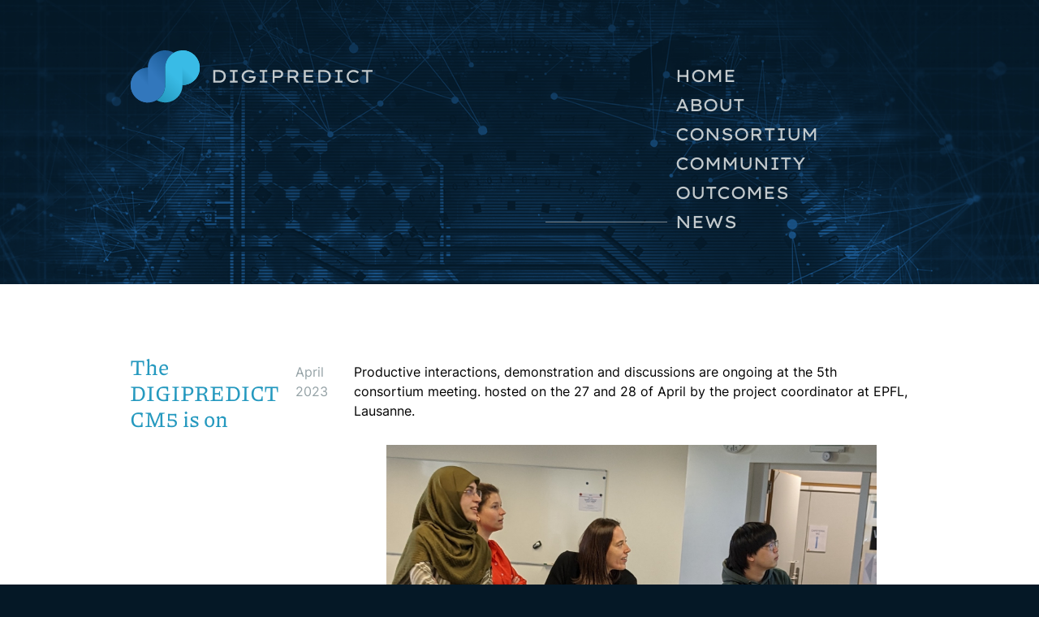

--- FILE ---
content_type: text/html; charset=UTF-8
request_url: https://www.digipredict.eu/news/?post_id=16&title=the-digipredict-cm5-is-on
body_size: 3924
content:
<!DOCTYPE html>
<html lang="en">
<head>

	



<meta prefix="og: http://ogp.me/ns#" property="og:url" content="https://www.digipredict.eu/" />
<meta prefix="og: http://ogp.me/ns#" property="og:type" content="website" />
<meta prefix="og: http://ogp.me/ns#" property="og:title" content="DIGIPREDICT Project" />
<meta prefix="og: http://ogp.me/ns#" property="og:description" content="Edge AI-deployed DIGItal Twins for PREDICTing disease progression and need for early intervention in infectious and cardiovascular diseases beyond COVID-19" />
<meta prefix="og: http://ogp.me/ns#" property="og:image" content="https://www.digipredict.eu/socialmedia-cover.jpg" />
 
<meta name="twitter:card" content="summary_large_image">
<meta name="twitter:site" content="https://www.digipredict.org">
<meta name="twitter:title" content="DIGIPREDICT Project">
<meta name="twitter:description" content="Edge AI-deployed DIGItal Twins for PREDICTing disease progression and need for early intervention in infectious and cardiovascular diseases beyond COVID-19">
<meta name="twitter:image" content="https://www.digipredict.eu/socialmedia-cover.jpg">

<!-- Matomo -->
<script type="text/javascript">
  var _paq = window._paq = window._paq || [];
  /* tracker methods like "setCustomDimension" should be called before "trackPageView" */
  _paq.push(['trackPageView']);
  _paq.push(['enableLinkTracking']);
  (function() {
    var u="https://sciprom-cloud.ch/matomo/";
    _paq.push(['setTrackerUrl', u+'piwik.php']);
    _paq.push(['setSiteId', '10']);
    var d=document, g=d.createElement('script'), s=d.getElementsByTagName('script')[0];
    g.type='text/javascript'; g.async=true; g.src=u+'piwik.js'; s.parentNode.insertBefore(g,s);
  })();
</script>
<!-- End Matomo Code -->
<meta http-equiv="Content-Type" content="text/html; charset=utf-8" />
		<meta name="robots" content="index, follow" />
		<meta name="generator" content="RapidWeaver" />
		<link rel="apple-touch-icon" sizes="167x167" href="https://www.digipredict.eu/resources/DIGIPREDICT_Icon_WEBICON.png" />
<link rel="apple-touch-icon" sizes="180x180" href="https://www.digipredict.eu/resources/DIGIPREDICT_Icon_WEBICON.png" />
<link rel="apple-touch-icon" sizes="152x152" href="https://www.digipredict.eu/resources/DIGIPREDICT_Icon_WEBICON.png" />
<link rel="mask-icon" href="https://www.digipredict.eu/resources/DIGIPREDICT_Icon_RGB.svg" color="rgba(255,255,255,1.00)" /><link rel="icon" type="image/png" href="https://www.digipredict.eu/resources/DIGIPREDICT_Icon_WEBICON.png" sizes="32x32" />
<link rel="icon" type="image/png" href="https://www.digipredict.eu/resources/DIGIPREDICT_Icon_WEBICON.png" sizes="16x16" />
<link rel="icon" type="image/png" href="https://www.digipredict.eu/resources/DIGIPREDICT_Icon_WEBICON.png" sizes="64x64" />

	<meta name="twitter:card" content="summary">
	<meta name="twitter:title" content="News">
	<meta name="twitter:url" content="https://www.digipredict.eu/news/index.php">
	<meta property="og:type" content="website">
	<meta property="og:site_name" content="My Website">
	<meta property="og:title" content="News">
	<meta property="og:url" content="https://www.digipredict.eu/news/index.php">
	
		<meta name="viewport" content="width=device-width, initial-scale=1.0">
		<title>News</title>
		
		<link rel="stylesheet" type="text/css" media="all" href="../rw_common/themes/blueballfreestackresponsive/consolidated.css?rwcache=741534508" />
		
		





		<script src="https://ajax.googleapis.com/ajax/libs/jquery/3.4.1/jquery.min.js"></script>		
		<script type="text/javascript" src="../rw_common/themes/blueballfreestackresponsive/javascript.js?rwcache=741534508"></script>
				
		
				<link rel='stylesheet' type='text/css' media='all' href='../rw_common/plugins/stacks/stacks.css?rwcache=741534508' />
		<link rel='stylesheet' type='text/css' media='all' href='files/stacks_page_page1.css?rwcache=741534508' />
        <script type='text/javascript' charset='utf-8' src='../rw_common/plugins/stacks/jquery-2.2.4.min.js?rwcache=741534508'></script>
        
        
        
		
		<script type='text/javascript' charset='utf-8' src='files/stacks_page_page1.js?rwcache=741534508'></script>
        <meta name="formatter" content="Stacks v5.1.2 (6312)" >
		<meta class="stacks 5 stack version" id="com.joeworkman.stacks.parallax.s3" name="Parallax v1" content="1.7.2">
		<meta class="stacks 5 stack version" id="com.nimblehost.stack.armadillo" name="Armadillo" content="2.9.12">
		<meta class="stacks 5 stack version" id="com.joeworkman.stacks.cssbox" name="CSS Box" content="1.2.1">
		<meta class="stacks 5 stack version" id="com.joeworkman.stacks.houdini" name="Houdini" content="1.4.1">
		<meta class="stacks 5 stack version" id="com.nimblehost.stack.armadilloBlog" name="Armadillo Blog" content="2.9.12">
		<title>The DIGIPREDICT CM5 is on</title><link rel="stylesheet" type="text/css" href="../rw_common/plugins/stacks/armadillo/core/css/armadilloStyles.css?v=4" /><link rel="stylesheet" type="text/css" href="../rw_common/plugins/stacks/armadillo/core/css/jquery.plugin.css" /><script src="../rw_common/plugins/stacks/armadillo/core/scripts/armadilloFunctions.js"></script><title></title><script type="text/javascript">
	if (typeof checkArmadilloStyleSheet != 'function') {
		function checkArmadilloStyleSheet(url){
		   var found = false;
		   for(var i = 0; i < document.styleSheets.length; i++){ if(document.styleSheets[i].href==url){ found=true; break; } }
		   if(!found){ jQuery('head').append( jQuery('<link rel="stylesheet" type="text/css" href="' + url + '" />') ); }
		}
	}

	function errorCallback(obj, json) { alert(obj.error); }

	// Link stylesheets if they don't exist on page yet
	checkArmadilloStyleSheet('//maxcdn.bootstrapcdn.com/font-awesome/4.6.3/css/font-awesome.min.css');

    (function() {
		jQuery(document).ready(function(){
			if ( jQuery('.afb-enabled').length == 0 ) { Armadillo.startFancyBox(); }
		});
	})();
	
    var assetPath = '../rw_common/plugins/stacks';
</script>
<script type="text/javascript">
	var armadilloBlog = {};
	armadilloBlog.jQuery = jQuery;

	if (typeof checkArmadilloStyleSheet != 'function') {
		function checkArmadilloStyleSheet(url){
		   var found = false;
		   for(var i = 0; i < document.styleSheets.length; i++){ if(document.styleSheets[i].href==url){ found=true; break; } }
		   if(!found){ armadilloBlog.jQuery('head').append( armadilloBlog.jQuery('<link rel="stylesheet" type="text/css" href="' + url + '" />') ); }
		}
	}

	function errorCallback(obj, json) { alert(obj.error); }

	// Link stylesheets if they don't exist on page yet
	checkArmadilloStyleSheet('//maxcdn.bootstrapcdn.com/font-awesome/4.6.3/css/font-awesome.min.css');

    (function() {
		armadilloBlog.jQuery(document).ready(function(){
			if ( armadilloBlog.jQuery('.afb-enabled').length == 0 ) { Armadillo.startFancyBox(); }
		});
	})();
	
    var assetPath = '../rw_common/plugins/stacks';
</script>


		<style type="text/css" media="all">#digiheaderwrapper {
height: 350px;

}

.digislider {
display: none;	

}

.blog-entry {
display: flex;	
margin-bottom: 80px;
}

.blog-entry-title {
flex: 2;
padding-right: 20px;
}

h1.blog-entry-title {
	margin-top: 0px;
	margin-bottom: 0px;	
	margin-top: -5px;
	line-height: 1.2;
font-family: Piazzolla;
	font-weight: 500;
	font-size: 20pt;
	color: #2599BF;
}


h1.blog-entry-title a{ 
	font-family: Piazzolla;
	font-weight: 500;
	font-size: 16pt;
	line-height: 1.5;
	color: #2599BF;
	margin-top: 0px;
	margin-bottom: 0px;
	text-decoration: none;
}

.blog-entry-date {
flex: 1;
padding-right: 20px;
color: #95A2A6;
padding-top: 6px;}

.blog-entry-body {
flex: 6;
padding-top: 6px;
}
</style>
			
	</head>
	
	<!-- This page was based on the Blueball FreeStack Responsive theme v2.3 and modified by SCIPROM -->
	
	<body>
	<div id="digimobilewrapper">
		<div id="digimobilenav">
			<div id="digimobilenav-in"><ul><li><a href="../" rel="">Home</a></li><li><a href="../about/" rel="">About</a></li><li><a href="../consortium/" rel="">Consortium</a></li><li><a href="../community/" rel="">Community</a></li><li><a href="../outcomes/" rel="">Outcomes</a></li><li><a href="./" rel="" id="current">News</a></li></ul></div>
		</div>
	</div>
	<div id="pagecontainer">
	
	<div id="digiheader">
	<div id="digiheader-back"></div>
		<div id="digiheaderwrapper">
			<div id="digiheadwrapper-left">
				<div class="digilogo"><a href="https://www.digipredict.eu/"><img src="../rw_common/images/DIGIPREDICT_Horizontal_website.svg" alt=""/></a>
				</div>
				
				<div class="digislider">
						<div id="digislider-in"></div>
						<div class="digisliderbuttons">
					
							<div class="digisliderbuttons-in"><a href="#1" data-liquidslider-ref="tabulous-digislidertabs">1</a></div>
							<div class="digisliderbuttons-in"><a href="#2" data-liquidslider-ref="tabulous-digislidertabs">2</a></div>
							<div class="digisliderbuttons-in"><a href="#3" data-liquidslider-ref="tabulous-digislidertabs">3</a></div>							
						
						</div>
				</div>
			</div>
			<div id="digiheadwrapper-right">
				<div class="diginav"><ul><li><a href="../" rel="">Home</a></li><li><a href="../about/" rel="">About</a></li><li><a href="../consortium/" rel="">Consortium</a></li><li><a href="../community/" rel="">Community</a></li><li><a href="../outcomes/" rel="">Outcomes</a></li><li><a href="./" rel="" id="current">News</a></li></ul></div>
			</div>
		</div>
	</div>
	
<!--	<div id="sympo-out">
	<div id="sympo">
				<div id="deadline">
					<a target="_blank" href="https://digitaltwin4health2024.eu/">
				<p class="s-1">1<sup>st</sup> International Symposium on Digital Twins in Healthcare</p>
				<p class="s-2">16-17 May 2024, Cyprus</p>
				<p class="s-3">Check out our speakers!</p>
				</a>
				</div>
				</div>
				</div>
-->
	
				<div id="digiheadwrapper-mobile"><div id="digiheadwrapper-mobile-in"><a href="#" class="link_mobile_on"><i class="fas fa-bars"></i></a></div></div>

		<div id="pagewrapper">
			
<div id='stacks_out_1' class='stacks_top'><div id='stacks_in_1' class=''><div id='stacks_out_5' class='stacks_out'><div id='stacks_in_5' class='stacks_in com_joeworkman_stacks_houdini_stack'>  <link rel="prefetch" href="files/bgImage-6.png"> <div id="parallax_stacks_in_6" class="jw-parallax type-image image-local" data-parallax="scroll" data-alt="" data-image="files/bgImage-6.png" data-image-small="">     </div> 
  
</div></div><div id='stacks_out_20' class='stacks_out'><div id='stacks_in_20' class='stacks_in com_nimblehost_stack_armadillo_stack'>
        <div class="armadilloClearer"></div>
    <div id="armadilloContentContainer" class="armadilloContent">
        </div>



</div></div><div  class="pagewrapper-in" style=""> <div id='stacks_out_22' class='stacks_out'><div id='stacks_in_22' class='stacks_in com_nimblehost_stack_armadilloBlog_stack'>
<div class="armadilloBlogContainer armadilloContent">
<div class='blog-entry'><h1 class='blog-entry-title'>The DIGIPREDICT CM5 is on</h1><div class='blog-entry-date'>April 2023 </div><div class='blog-entry-body'><p>Productive interactions, demonstration and discussions are ongoing&nbsp;at the 5th consortium meeting. hosted on the 27 and 28 of April by the project coordinator at EPFL, Lausanne.</p>
<figure style="max-width: 604px;"><img src="//www.digipredict.eu/rw_common/plugins/stacks/armadillo/media/PXL_20230427_122900278.MP_2.jpg" data-image="PXL_20230427_122900278.MP" width="604" height="453" style="width: 604px; height: 453px;"></figure><p class='blog-entry-tags'></p><div class='blog-entry-comments hide'></div></div></div><div style='clear: both;'></div><div id="armadilloBlog_1_stacks_in_22" class="armadilloBlog_1 armadilloPadding"></div>	<script type="text/javascript">
        document.addEventListener("DOMContentLoaded", function(event) {
            var armadilloBlog1Category = '',
                armadilloBlog1Tag = '',
                armadilloBlog1Author = '',
                armadilloBlog1Archive = '';
            Armadillo.showMorePosts(assetPath,armadilloBlog1Category,armadilloBlog1Tag,armadilloBlog1Author,armadilloBlog1Archive,1);
        });
    </script>
</div>

</div></div> </div>  
</div></div>

		</div>
		
		<div id="digifooter">
		<div id="digifooter-in">
				<div id="digifooter-in-left">
				<ul>
				<li><a href="https://www.digipredict.eu/contact">Contact Us</a></li>
				<li><a href="https://www.digipredict.eu/mediakit">Media kit</a></li>
				<li><a href="https://www.digipredict.eu/members">Members section</a></li>
				<li><a href="https://www.digipredict.eu/privacy">Privacy policy</a></li>
		<!--		<li><a href="https://www.digipredict.eu/mediakit">Media Kit</a></li> -->
				<li><a href="https://www.linkedin.com/company/digipredict-project/">Follow us on LinkedIn</a></li>
				</ul></div>
				<div id="digifooter-in-right">
				
				<div class="ack"><div class="leftie"><img class="euflag" src="../resources/Flag_of_Europe_border_notext.svg"/></div><div class="rightie">This project has received funding from the European Union's Horizon 2020 research and innovation programme under grant agreement No 101017915 (DIGIPREDICT).</div></div>
				
				
				</div>
		</div>
		</div>
		<div id="digibottom">
		<div id="digibottom-in">©2021 DIGIPREDICT Project – Developed by SCIPROM — <a rel="license" href="https://creativecommons.org/licenses/by-nc-nd/4.0/" target="_blank"><i class="fab fa-creative-commons "></i> <i class="fab fa-creative-commons-by "></i> <i class="fab fa-creative-commons-nc-eu "></i> <i class="fab fa-creative-commons-nd "></i></a></div>	
		</div>


	<script src="../rw_common/assets/global.js?rwcache=741534508"></script>
</body>

</html>

--- FILE ---
content_type: text/css
request_url: https://www.digipredict.eu/rw_common/themes/blueballfreestackresponsive/consolidated.css?rwcache=741534508
body_size: 17003
content:

@media only screen {/* @group GENERAL STYLES */body {margin: 0px auto;padding: 0;border: none;width:  100%;height: 100%;-webkit-font-smoothing: antialiased;-moz-osx-font-smoothing: grayscale;text-rendering: optimizeLegibility;text-align: left;}html {width:  100%;height: 100%;}a:link, a:active {}a:visited {}a:hover {}.image-right {float: right;max-width: 100%;  height: auto;padding: 4px 0px 2px 16px;text-align: center;font-weight: bold;}.image-left {float: left;max-width: 100%;  height: auto;padding: 4px 16px 2px 0px;text-align: center;font-weight: bold;}embed,object,video {  max-width: 100%;  height: 100%;}a img {border: 0px;}ul.disc {list-style-type: disc;}ul.circle {list-style-type: circle;}ul.square {list-style-type: square;}ol.arabic-numbers {list-style-type: decimal;}ol.upper-alpha {list-style-type: upper-alpha;}ol.lower-alpha {list-style-type: lower-alpha;}ol.upper-roman {list-style-type: upper-roman;}ol.lower-roman {list-style-type: lower-roman;}bold, strong {font-weight: bold;}hr {border-top: 1px solid #d8d8d8;width: 100%;margin: 10px 0;}.hidden {display: none;}.clear {clear: both;line-height: 0;}.clearer {clear: both;}/* @end *//* @group GLOBAL CLASSES */blockquote, .standout {position: relative;font-family: "HelveticaNeue", "Helvetica Neue", Arial, Helvetica, Verdana, sans-serif;font-size: 125%;line-height: 1.4em;font-weight: bold;color: #cd180d;margin: 5%;padding: 0 0 0 14px;border-left-style: solid;border-width: 2px;}blockquote p, .standout p {margin: 0;line-height: 1.4em;}p {margin: 0 0 10px 0;}h1 {}h2 {}h3 {}h4 {}h5 {}#sitemap ul {margin-left: 14px;}#sitemap ul ul {margin-left: 24px;}/* @end *//* @group PAGE WRAPPER */#pagecontainer {position: relative;width: 100%;padding: 0;background: transparent;}#pagewrapper {position: relative;padding: 0;background: transparent;overflow: visible;}#pagewrapper > div.stacks_top {width: 100%; }/* @end *//* @group PAGEHEADER */#pagewrapper #pageheader {height: auto;overflow: hidden;}#logo {background: transparent;}/* @end *//* @group CONTENT LAYOUT */#content {margin: 0 auto;padding: 0;line-height: 19px;font-weight: normal;}#pagewrapper #footer {margin: 0 auto;padding: 0;}#footer a:link, #footer a:visited, #footer a:active {}#footer a:hover {}/* @end *//* @group TOOLBAR *//* @end *//* @group BLOG */.blog-entry {margin-bottom: 24px;}.blog-entry-title {}.blog-entry-title a {}.blog-entry-title a:hover {}.blog-entry-date {}.blog-entry-body {}.blog-entry-summary {}.blog-entry img {}.blog-entry-body a {}.blog-entry-body a:hover {}.blog-entry-comments {}.blog-entry-comments a {}.blog-read-more {}.blog-read-more a:link, .blog-read-more a:visited, .blog-read-more a:active {}.blog-read-more a:hover {}p.blog-entry-tags {}p.blog-entry-tags a:link,p.blog-entry-tags a:active, p.blog-entry-tags a:visited {}p.blog-entry-tags a:hover {}.blog-entry-category {}.blog-entry-category a:link, .blog-entry-category a:visited, .blog-entry-category a:active {}.blog-entry-category a:hover {}.blog-entry-permalink {}.blog-entry-permalink a:link, .blog-entry-permalink a:visited {}/* styles the comments which appear at the end of each blog page entry */.blog-entry-comments {}.blog-entry-comments a {}.blog-entry-comments a:hover {}.blog-entry-comments-inline {}.blog-comment-link {}#dsq-comments-title {}#dsq-content .dsq-options {clear: none !important;}#dsq-thread-settings {clear: none !important;}#dsq-content div {clear: none !important;}* html .js-kit-comments, .js-CommentsSkin-echo {width: 98%;}* html .js-kit-basicUserInfoWrap {width: auto;}/* @end *//* @group BLOG ARCHIVE */.blog-archive-background {}.blog-archive-headings-wrapper {}.blog-archive-entries-wrapper {}.blog-archive-entries-wrapper .blog-entry {}.blog-archive-month {}.blog-archive-link {}.blog-archive-link a:link, .blog-archive-link a:visited, .blog-archive-link a:active {}.blog-archive-link a:hover {}/* styles the archives in the blog sidebar */#blog-archives {}.blog-archive-link-enabled {}.blog-archive-link-disabled {}/* Styles the blog categories in the blog sidebar */#blog-categories {}.blog-category-link-enabled {}.blog-category-link-enabled a:link, .blog-category-link-enabled a:visited, .blog-category-link-enabled a:active {}.blog-category-link-enabled a:hover {}.blog-category-link-disabled {}/* @end *//* @group CONTACT FORM */form {}.message-text {}.form-input-field {}.form-input-button {}.required-text {}/* @end */
}

/*! * Font Awesome Free 5.15.4 by @fontawesome - https://fontawesome.com * License - https://fontawesome.com/license/free (Icons: CC BY 4.0, Fonts: SIL OFL 1.1, Code: MIT License) */.fa,.fas,.far,.fal,.fad,.fab {  -moz-osx-font-smoothing: grayscale;  -webkit-font-smoothing: antialiased;  display: inline-block;  font-style: normal;  font-variant: normal;  text-rendering: auto;  line-height: 1; }.fa-lg {  font-size: 1.33333em;  line-height: 0.75em;  vertical-align: -.0667em; }.fa-xs {  font-size: .75em; }.fa-sm {  font-size: .875em; }.fa-1x {  font-size: 1em; }.fa-2x {  font-size: 2em; }.fa-3x {  font-size: 3em; }.fa-4x {  font-size: 4em; }.fa-5x {  font-size: 5em; }.fa-6x {  font-size: 6em; }.fa-7x {  font-size: 7em; }.fa-8x {  font-size: 8em; }.fa-9x {  font-size: 9em; }.fa-10x {  font-size: 10em; }.fa-fw {  text-align: center;  width: 1.25em; }.fa-ul {  list-style-type: none;  margin-left: 2.5em;  padding-left: 0; }  .fa-ul > li {    position: relative; }.fa-li {  left: -2em;  position: absolute;  text-align: center;  width: 2em;  line-height: inherit; }.fa-border {  border: solid 0.08em #eee;  border-radius: .1em;  padding: .2em .25em .15em; }.fa-pull-left {  float: left; }.fa-pull-right {  float: right; }.fa.fa-pull-left,.fas.fa-pull-left,.far.fa-pull-left,.fal.fa-pull-left,.fab.fa-pull-left {  margin-right: .3em; }.fa.fa-pull-right,.fas.fa-pull-right,.far.fa-pull-right,.fal.fa-pull-right,.fab.fa-pull-right {  margin-left: .3em; }.fa-spin {  -webkit-animation: fa-spin 2s infinite linear;          animation: fa-spin 2s infinite linear; }.fa-pulse {  -webkit-animation: fa-spin 1s infinite steps(8);          animation: fa-spin 1s infinite steps(8); }@-webkit-keyframes fa-spin {  0% {    -webkit-transform: rotate(0deg);            transform: rotate(0deg); }  100% {    -webkit-transform: rotate(360deg);            transform: rotate(360deg); } }@keyframes fa-spin {  0% {    -webkit-transform: rotate(0deg);            transform: rotate(0deg); }  100% {    -webkit-transform: rotate(360deg);            transform: rotate(360deg); } }.fa-rotate-90 {  -ms-filter: "progid:DXImageTransform.Microsoft.BasicImage(rotation=1)";  -webkit-transform: rotate(90deg);          transform: rotate(90deg); }.fa-rotate-180 {  -ms-filter: "progid:DXImageTransform.Microsoft.BasicImage(rotation=2)";  -webkit-transform: rotate(180deg);          transform: rotate(180deg); }.fa-rotate-270 {  -ms-filter: "progid:DXImageTransform.Microsoft.BasicImage(rotation=3)";  -webkit-transform: rotate(270deg);          transform: rotate(270deg); }.fa-flip-horizontal {  -ms-filter: "progid:DXImageTransform.Microsoft.BasicImage(rotation=0, mirror=1)";  -webkit-transform: scale(-1, 1);          transform: scale(-1, 1); }.fa-flip-vertical {  -ms-filter: "progid:DXImageTransform.Microsoft.BasicImage(rotation=2, mirror=1)";  -webkit-transform: scale(1, -1);          transform: scale(1, -1); }.fa-flip-both, .fa-flip-horizontal.fa-flip-vertical {  -ms-filter: "progid:DXImageTransform.Microsoft.BasicImage(rotation=2, mirror=1)";  -webkit-transform: scale(-1, -1);          transform: scale(-1, -1); }:root .fa-rotate-90,:root .fa-rotate-180,:root .fa-rotate-270,:root .fa-flip-horizontal,:root .fa-flip-vertical,:root .fa-flip-both {  -webkit-filter: none;          filter: none; }.fa-stack {  display: inline-block;  height: 2em;  line-height: 2em;  position: relative;  vertical-align: middle;  width: 2.5em; }.fa-stack-1x,.fa-stack-2x {  left: 0;  position: absolute;  text-align: center;  width: 100%; }.fa-stack-1x {  line-height: inherit; }.fa-stack-2x {  font-size: 2em; }.fa-inverse {  color: #fff; }/* Font Awesome uses the Unicode Private Use Area (PUA) to ensure screenreaders do not read off random characters that represent icons */.fa-500px:before {  content: "\f26e"; }.fa-accessible-icon:before {  content: "\f368"; }.fa-accusoft:before {  content: "\f369"; }.fa-acquisitions-incorporated:before {  content: "\f6af"; }.fa-ad:before {  content: "\f641"; }.fa-address-book:before {  content: "\f2b9"; }.fa-address-card:before {  content: "\f2bb"; }.fa-adjust:before {  content: "\f042"; }.fa-adn:before {  content: "\f170"; }.fa-adversal:before {  content: "\f36a"; }.fa-affiliatetheme:before {  content: "\f36b"; }.fa-air-freshener:before {  content: "\f5d0"; }.fa-airbnb:before {  content: "\f834"; }.fa-algolia:before {  content: "\f36c"; }.fa-align-center:before {  content: "\f037"; }.fa-align-justify:before {  content: "\f039"; }.fa-align-left:before {  content: "\f036"; }.fa-align-right:before {  content: "\f038"; }.fa-alipay:before {  content: "\f642"; }.fa-allergies:before {  content: "\f461"; }.fa-amazon:before {  content: "\f270"; }.fa-amazon-pay:before {  content: "\f42c"; }.fa-ambulance:before {  content: "\f0f9"; }.fa-american-sign-language-interpreting:before {  content: "\f2a3"; }.fa-amilia:before {  content: "\f36d"; }.fa-anchor:before {  content: "\f13d"; }.fa-android:before {  content: "\f17b"; }.fa-angellist:before {  content: "\f209"; }.fa-angle-double-down:before {  content: "\f103"; }.fa-angle-double-left:before {  content: "\f100"; }.fa-angle-double-right:before {  content: "\f101"; }.fa-angle-double-up:before {  content: "\f102"; }.fa-angle-down:before {  content: "\f107"; }.fa-angle-left:before {  content: "\f104"; }.fa-angle-right:before {  content: "\f105"; }.fa-angle-up:before {  content: "\f106"; }.fa-angry:before {  content: "\f556"; }.fa-angrycreative:before {  content: "\f36e"; }.fa-angular:before {  content: "\f420"; }.fa-ankh:before {  content: "\f644"; }.fa-app-store:before {  content: "\f36f"; }.fa-app-store-ios:before {  content: "\f370"; }.fa-apper:before {  content: "\f371"; }.fa-apple:before {  content: "\f179"; }.fa-apple-alt:before {  content: "\f5d1"; }.fa-apple-pay:before {  content: "\f415"; }.fa-archive:before {  content: "\f187"; }.fa-archway:before {  content: "\f557"; }.fa-arrow-alt-circle-down:before {  content: "\f358"; }.fa-arrow-alt-circle-left:before {  content: "\f359"; }.fa-arrow-alt-circle-right:before {  content: "\f35a"; }.fa-arrow-alt-circle-up:before {  content: "\f35b"; }.fa-arrow-circle-down:before {  content: "\f0ab"; }.fa-arrow-circle-left:before {  content: "\f0a8"; }.fa-arrow-circle-right:before {  content: "\f0a9"; }.fa-arrow-circle-up:before {  content: "\f0aa"; }.fa-arrow-down:before {  content: "\f063"; }.fa-arrow-left:before {  content: "\f060"; }.fa-arrow-right:before {  content: "\f061"; }.fa-arrow-up:before {  content: "\f062"; }.fa-arrows-alt:before {  content: "\f0b2"; }.fa-arrows-alt-h:before {  content: "\f337"; }.fa-arrows-alt-v:before {  content: "\f338"; }.fa-artstation:before {  content: "\f77a"; }.fa-assistive-listening-systems:before {  content: "\f2a2"; }.fa-asterisk:before {  content: "\f069"; }.fa-asymmetrik:before {  content: "\f372"; }.fa-at:before {  content: "\f1fa"; }.fa-atlas:before {  content: "\f558"; }.fa-atlassian:before {  content: "\f77b"; }.fa-atom:before {  content: "\f5d2"; }.fa-audible:before {  content: "\f373"; }.fa-audio-description:before {  content: "\f29e"; }.fa-autoprefixer:before {  content: "\f41c"; }.fa-avianex:before {  content: "\f374"; }.fa-aviato:before {  content: "\f421"; }.fa-award:before {  content: "\f559"; }.fa-aws:before {  content: "\f375"; }.fa-baby:before {  content: "\f77c"; }.fa-baby-carriage:before {  content: "\f77d"; }.fa-backspace:before {  content: "\f55a"; }.fa-backward:before {  content: "\f04a"; }.fa-bacon:before {  content: "\f7e5"; }.fa-bacteria:before {  content: "\e059"; }.fa-bacterium:before {  content: "\e05a"; }.fa-bahai:before {  content: "\f666"; }.fa-balance-scale:before {  content: "\f24e"; }.fa-balance-scale-left:before {  content: "\f515"; }.fa-balance-scale-right:before {  content: "\f516"; }.fa-ban:before {  content: "\f05e"; }.fa-band-aid:before {  content: "\f462"; }.fa-bandcamp:before {  content: "\f2d5"; }.fa-barcode:before {  content: "\f02a"; }.fa-bars:before {  content: "\f0c9"; }.fa-baseball-ball:before {  content: "\f433"; }.fa-basketball-ball:before {  content: "\f434"; }.fa-bath:before {  content: "\f2cd"; }.fa-battery-empty:before {  content: "\f244"; }.fa-battery-full:before {  content: "\f240"; }.fa-battery-half:before {  content: "\f242"; }.fa-battery-quarter:before {  content: "\f243"; }.fa-battery-three-quarters:before {  content: "\f241"; }.fa-battle-net:before {  content: "\f835"; }.fa-bed:before {  content: "\f236"; }.fa-beer:before {  content: "\f0fc"; }.fa-behance:before {  content: "\f1b4"; }.fa-behance-square:before {  content: "\f1b5"; }.fa-bell:before {  content: "\f0f3"; }.fa-bell-slash:before {  content: "\f1f6"; }.fa-bezier-curve:before {  content: "\f55b"; }.fa-bible:before {  content: "\f647"; }.fa-bicycle:before {  content: "\f206"; }.fa-biking:before {  content: "\f84a"; }.fa-bimobject:before {  content: "\f378"; }.fa-binoculars:before {  content: "\f1e5"; }.fa-biohazard:before {  content: "\f780"; }.fa-birthday-cake:before {  content: "\f1fd"; }.fa-bitbucket:before {  content: "\f171"; }.fa-bitcoin:before {  content: "\f379"; }.fa-bity:before {  content: "\f37a"; }.fa-black-tie:before {  content: "\f27e"; }.fa-blackberry:before {  content: "\f37b"; }.fa-blender:before {  content: "\f517"; }.fa-blender-phone:before {  content: "\f6b6"; }.fa-blind:before {  content: "\f29d"; }.fa-blog:before {  content: "\f781"; }.fa-blogger:before {  content: "\f37c"; }.fa-blogger-b:before {  content: "\f37d"; }.fa-bluetooth:before {  content: "\f293"; }.fa-bluetooth-b:before {  content: "\f294"; }.fa-bold:before {  content: "\f032"; }.fa-bolt:before {  content: "\f0e7"; }.fa-bomb:before {  content: "\f1e2"; }.fa-bone:before {  content: "\f5d7"; }.fa-bong:before {  content: "\f55c"; }.fa-book:before {  content: "\f02d"; }.fa-book-dead:before {  content: "\f6b7"; }.fa-book-medical:before {  content: "\f7e6"; }.fa-book-open:before {  content: "\f518"; }.fa-book-reader:before {  content: "\f5da"; }.fa-bookmark:before {  content: "\f02e"; }.fa-bootstrap:before {  content: "\f836"; }.fa-border-all:before {  content: "\f84c"; }.fa-border-none:before {  content: "\f850"; }.fa-border-style:before {  content: "\f853"; }.fa-bowling-ball:before {  content: "\f436"; }.fa-box:before {  content: "\f466"; }.fa-box-open:before {  content: "\f49e"; }.fa-box-tissue:before {  content: "\e05b"; }.fa-boxes:before {  content: "\f468"; }.fa-braille:before {  content: "\f2a1"; }.fa-brain:before {  content: "\f5dc"; }.fa-bread-slice:before {  content: "\f7ec"; }.fa-briefcase:before {  content: "\f0b1"; }.fa-briefcase-medical:before {  content: "\f469"; }.fa-broadcast-tower:before {  content: "\f519"; }.fa-broom:before {  content: "\f51a"; }.fa-brush:before {  content: "\f55d"; }.fa-btc:before {  content: "\f15a"; }.fa-buffer:before {  content: "\f837"; }.fa-bug:before {  content: "\f188"; }.fa-building:before {  content: "\f1ad"; }.fa-bullhorn:before {  content: "\f0a1"; }.fa-bullseye:before {  content: "\f140"; }.fa-burn:before {  content: "\f46a"; }.fa-buromobelexperte:before {  content: "\f37f"; }.fa-bus:before {  content: "\f207"; }.fa-bus-alt:before {  content: "\f55e"; }.fa-business-time:before {  content: "\f64a"; }.fa-buy-n-large:before {  content: "\f8a6"; }.fa-buysellads:before {  content: "\f20d"; }.fa-calculator:before {  content: "\f1ec"; }.fa-calendar:before {  content: "\f133"; }.fa-calendar-alt:before {  content: "\f073"; }.fa-calendar-check:before {  content: "\f274"; }.fa-calendar-day:before {  content: "\f783"; }.fa-calendar-minus:before {  content: "\f272"; }.fa-calendar-plus:before {  content: "\f271"; }.fa-calendar-times:before {  content: "\f273"; }.fa-calendar-week:before {  content: "\f784"; }.fa-camera:before {  content: "\f030"; }.fa-camera-retro:before {  content: "\f083"; }.fa-campground:before {  content: "\f6bb"; }.fa-canadian-maple-leaf:before {  content: "\f785"; }.fa-candy-cane:before {  content: "\f786"; }.fa-cannabis:before {  content: "\f55f"; }.fa-capsules:before {  content: "\f46b"; }.fa-car:before {  content: "\f1b9"; }.fa-car-alt:before {  content: "\f5de"; }.fa-car-battery:before {  content: "\f5df"; }.fa-car-crash:before {  content: "\f5e1"; }.fa-car-side:before {  content: "\f5e4"; }.fa-caravan:before {  content: "\f8ff"; }.fa-caret-down:before {  content: "\f0d7"; }.fa-caret-left:before {  content: "\f0d9"; }.fa-caret-right:before {  content: "\f0da"; }.fa-caret-square-down:before {  content: "\f150"; }.fa-caret-square-left:before {  content: "\f191"; }.fa-caret-square-right:before {  content: "\f152"; }.fa-caret-square-up:before {  content: "\f151"; }.fa-caret-up:before {  content: "\f0d8"; }.fa-carrot:before {  content: "\f787"; }.fa-cart-arrow-down:before {  content: "\f218"; }.fa-cart-plus:before {  content: "\f217"; }.fa-cash-register:before {  content: "\f788"; }.fa-cat:before {  content: "\f6be"; }.fa-cc-amazon-pay:before {  content: "\f42d"; }.fa-cc-amex:before {  content: "\f1f3"; }.fa-cc-apple-pay:before {  content: "\f416"; }.fa-cc-diners-club:before {  content: "\f24c"; }.fa-cc-discover:before {  content: "\f1f2"; }.fa-cc-jcb:before {  content: "\f24b"; }.fa-cc-mastercard:before {  content: "\f1f1"; }.fa-cc-paypal:before {  content: "\f1f4"; }.fa-cc-stripe:before {  content: "\f1f5"; }.fa-cc-visa:before {  content: "\f1f0"; }.fa-centercode:before {  content: "\f380"; }.fa-centos:before {  content: "\f789"; }.fa-certificate:before {  content: "\f0a3"; }.fa-chair:before {  content: "\f6c0"; }.fa-chalkboard:before {  content: "\f51b"; }.fa-chalkboard-teacher:before {  content: "\f51c"; }.fa-charging-station:before {  content: "\f5e7"; }.fa-chart-area:before {  content: "\f1fe"; }.fa-chart-bar:before {  content: "\f080"; }.fa-chart-line:before {  content: "\f201"; }.fa-chart-pie:before {  content: "\f200"; }.fa-check:before {  content: "\f00c"; }.fa-check-circle:before {  content: "\f058"; }.fa-check-double:before {  content: "\f560"; }.fa-check-square:before {  content: "\f14a"; }.fa-cheese:before {  content: "\f7ef"; }.fa-chess:before {  content: "\f439"; }.fa-chess-bishop:before {  content: "\f43a"; }.fa-chess-board:before {  content: "\f43c"; }.fa-chess-king:before {  content: "\f43f"; }.fa-chess-knight:before {  content: "\f441"; }.fa-chess-pawn:before {  content: "\f443"; }.fa-chess-queen:before {  content: "\f445"; }.fa-chess-rook:before {  content: "\f447"; }.fa-chevron-circle-down:before {  content: "\f13a"; }.fa-chevron-circle-left:before {  content: "\f137"; }.fa-chevron-circle-right:before {  content: "\f138"; }.fa-chevron-circle-up:before {  content: "\f139"; }.fa-chevron-down:before {  content: "\f078"; }.fa-chevron-left:before {  content: "\f053"; }.fa-chevron-right:before {  content: "\f054"; }.fa-chevron-up:before {  content: "\f077"; }.fa-child:before {  content: "\f1ae"; }.fa-chrome:before {  content: "\f268"; }.fa-chromecast:before {  content: "\f838"; }.fa-church:before {  content: "\f51d"; }.fa-circle:before {  content: "\f111"; }.fa-circle-notch:before {  content: "\f1ce"; }.fa-city:before {  content: "\f64f"; }.fa-clinic-medical:before {  content: "\f7f2"; }.fa-clipboard:before {  content: "\f328"; }.fa-clipboard-check:before {  content: "\f46c"; }.fa-clipboard-list:before {  content: "\f46d"; }.fa-clock:before {  content: "\f017"; }.fa-clone:before {  content: "\f24d"; }.fa-closed-captioning:before {  content: "\f20a"; }.fa-cloud:before {  content: "\f0c2"; }.fa-cloud-download-alt:before {  content: "\f381"; }.fa-cloud-meatball:before {  content: "\f73b"; }.fa-cloud-moon:before {  content: "\f6c3"; }.fa-cloud-moon-rain:before {  content: "\f73c"; }.fa-cloud-rain:before {  content: "\f73d"; }.fa-cloud-showers-heavy:before {  content: "\f740"; }.fa-cloud-sun:before {  content: "\f6c4"; }.fa-cloud-sun-rain:before {  content: "\f743"; }.fa-cloud-upload-alt:before {  content: "\f382"; }.fa-cloudflare:before {  content: "\e07d"; }.fa-cloudscale:before {  content: "\f383"; }.fa-cloudsmith:before {  content: "\f384"; }.fa-cloudversify:before {  content: "\f385"; }.fa-cocktail:before {  content: "\f561"; }.fa-code:before {  content: "\f121"; }.fa-code-branch:before {  content: "\f126"; }.fa-codepen:before {  content: "\f1cb"; }.fa-codiepie:before {  content: "\f284"; }.fa-coffee:before {  content: "\f0f4"; }.fa-cog:before {  content: "\f013"; }.fa-cogs:before {  content: "\f085"; }.fa-coins:before {  content: "\f51e"; }.fa-columns:before {  content: "\f0db"; }.fa-comment:before {  content: "\f075"; }.fa-comment-alt:before {  content: "\f27a"; }.fa-comment-dollar:before {  content: "\f651"; }.fa-comment-dots:before {  content: "\f4ad"; }.fa-comment-medical:before {  content: "\f7f5"; }.fa-comment-slash:before {  content: "\f4b3"; }.fa-comments:before {  content: "\f086"; }.fa-comments-dollar:before {  content: "\f653"; }.fa-compact-disc:before {  content: "\f51f"; }.fa-compass:before {  content: "\f14e"; }.fa-compress:before {  content: "\f066"; }.fa-compress-alt:before {  content: "\f422"; }.fa-compress-arrows-alt:before {  content: "\f78c"; }.fa-concierge-bell:before {  content: "\f562"; }.fa-confluence:before {  content: "\f78d"; }.fa-connectdevelop:before {  content: "\f20e"; }.fa-contao:before {  content: "\f26d"; }.fa-cookie:before {  content: "\f563"; }.fa-cookie-bite:before {  content: "\f564"; }.fa-copy:before {  content: "\f0c5"; }.fa-copyright:before {  content: "\f1f9"; }.fa-cotton-bureau:before {  content: "\f89e"; }.fa-couch:before {  content: "\f4b8"; }.fa-cpanel:before {  content: "\f388"; }.fa-creative-commons:before {  content: "\f25e"; }.fa-creative-commons-by:before {  content: "\f4e7"; }.fa-creative-commons-nc:before {  content: "\f4e8"; }.fa-creative-commons-nc-eu:before {  content: "\f4e9"; }.fa-creative-commons-nc-jp:before {  content: "\f4ea"; }.fa-creative-commons-nd:before {  content: "\f4eb"; }.fa-creative-commons-pd:before {  content: "\f4ec"; }.fa-creative-commons-pd-alt:before {  content: "\f4ed"; }.fa-creative-commons-remix:before {  content: "\f4ee"; }.fa-creative-commons-sa:before {  content: "\f4ef"; }.fa-creative-commons-sampling:before {  content: "\f4f0"; }.fa-creative-commons-sampling-plus:before {  content: "\f4f1"; }.fa-creative-commons-share:before {  content: "\f4f2"; }.fa-creative-commons-zero:before {  content: "\f4f3"; }.fa-credit-card:before {  content: "\f09d"; }.fa-critical-role:before {  content: "\f6c9"; }.fa-crop:before {  content: "\f125"; }.fa-crop-alt:before {  content: "\f565"; }.fa-cross:before {  content: "\f654"; }.fa-crosshairs:before {  content: "\f05b"; }.fa-crow:before {  content: "\f520"; }.fa-crown:before {  content: "\f521"; }.fa-crutch:before {  content: "\f7f7"; }.fa-css3:before {  content: "\f13c"; }.fa-css3-alt:before {  content: "\f38b"; }.fa-cube:before {  content: "\f1b2"; }.fa-cubes:before {  content: "\f1b3"; }.fa-cut:before {  content: "\f0c4"; }.fa-cuttlefish:before {  content: "\f38c"; }.fa-d-and-d:before {  content: "\f38d"; }.fa-d-and-d-beyond:before {  content: "\f6ca"; }.fa-dailymotion:before {  content: "\e052"; }.fa-dashcube:before {  content: "\f210"; }.fa-database:before {  content: "\f1c0"; }.fa-deaf:before {  content: "\f2a4"; }.fa-deezer:before {  content: "\e077"; }.fa-delicious:before {  content: "\f1a5"; }.fa-democrat:before {  content: "\f747"; }.fa-deploydog:before {  content: "\f38e"; }.fa-deskpro:before {  content: "\f38f"; }.fa-desktop:before {  content: "\f108"; }.fa-dev:before {  content: "\f6cc"; }.fa-deviantart:before {  content: "\f1bd"; }.fa-dharmachakra:before {  content: "\f655"; }.fa-dhl:before {  content: "\f790"; }.fa-diagnoses:before {  content: "\f470"; }.fa-diaspora:before {  content: "\f791"; }.fa-dice:before {  content: "\f522"; }.fa-dice-d20:before {  content: "\f6cf"; }.fa-dice-d6:before {  content: "\f6d1"; }.fa-dice-five:before {  content: "\f523"; }.fa-dice-four:before {  content: "\f524"; }.fa-dice-one:before {  content: "\f525"; }.fa-dice-six:before {  content: "\f526"; }.fa-dice-three:before {  content: "\f527"; }.fa-dice-two:before {  content: "\f528"; }.fa-digg:before {  content: "\f1a6"; }.fa-digital-ocean:before {  content: "\f391"; }.fa-digital-tachograph:before {  content: "\f566"; }.fa-directions:before {  content: "\f5eb"; }.fa-discord:before {  content: "\f392"; }.fa-discourse:before {  content: "\f393"; }.fa-disease:before {  content: "\f7fa"; }.fa-divide:before {  content: "\f529"; }.fa-dizzy:before {  content: "\f567"; }.fa-dna:before {  content: "\f471"; }.fa-dochub:before {  content: "\f394"; }.fa-docker:before {  content: "\f395"; }.fa-dog:before {  content: "\f6d3"; }.fa-dollar-sign:before {  content: "\f155"; }.fa-dolly:before {  content: "\f472"; }.fa-dolly-flatbed:before {  content: "\f474"; }.fa-donate:before {  content: "\f4b9"; }.fa-door-closed:before {  content: "\f52a"; }.fa-door-open:before {  content: "\f52b"; }.fa-dot-circle:before {  content: "\f192"; }.fa-dove:before {  content: "\f4ba"; }.fa-download:before {  content: "\f019"; }.fa-draft2digital:before {  content: "\f396"; }.fa-drafting-compass:before {  content: "\f568"; }.fa-dragon:before {  content: "\f6d5"; }.fa-draw-polygon:before {  content: "\f5ee"; }.fa-dribbble:before {  content: "\f17d"; }.fa-dribbble-square:before {  content: "\f397"; }.fa-dropbox:before {  content: "\f16b"; }.fa-drum:before {  content: "\f569"; }.fa-drum-steelpan:before {  content: "\f56a"; }.fa-drumstick-bite:before {  content: "\f6d7"; }.fa-drupal:before {  content: "\f1a9"; }.fa-dumbbell:before {  content: "\f44b"; }.fa-dumpster:before {  content: "\f793"; }.fa-dumpster-fire:before {  content: "\f794"; }.fa-dungeon:before {  content: "\f6d9"; }.fa-dyalog:before {  content: "\f399"; }.fa-earlybirds:before {  content: "\f39a"; }.fa-ebay:before {  content: "\f4f4"; }.fa-edge:before {  content: "\f282"; }.fa-edge-legacy:before {  content: "\e078"; }.fa-edit:before {  content: "\f044"; }.fa-egg:before {  content: "\f7fb"; }.fa-eject:before {  content: "\f052"; }.fa-elementor:before {  content: "\f430"; }.fa-ellipsis-h:before {  content: "\f141"; }.fa-ellipsis-v:before {  content: "\f142"; }.fa-ello:before {  content: "\f5f1"; }.fa-ember:before {  content: "\f423"; }.fa-empire:before {  content: "\f1d1"; }.fa-envelope:before {  content: "\f0e0"; }.fa-envelope-open:before {  content: "\f2b6"; }.fa-envelope-open-text:before {  content: "\f658"; }.fa-envelope-square:before {  content: "\f199"; }.fa-envira:before {  content: "\f299"; }.fa-equals:before {  content: "\f52c"; }.fa-eraser:before {  content: "\f12d"; }.fa-erlang:before {  content: "\f39d"; }.fa-ethereum:before {  content: "\f42e"; }.fa-ethernet:before {  content: "\f796"; }.fa-etsy:before {  content: "\f2d7"; }.fa-euro-sign:before {  content: "\f153"; }.fa-evernote:before {  content: "\f839"; }.fa-exchange-alt:before {  content: "\f362"; }.fa-exclamation:before {  content: "\f12a"; }.fa-exclamation-circle:before {  content: "\f06a"; }.fa-exclamation-triangle:before {  content: "\f071"; }.fa-expand:before {  content: "\f065"; }.fa-expand-alt:before {  content: "\f424"; }.fa-expand-arrows-alt:before {  content: "\f31e"; }.fa-expeditedssl:before {  content: "\f23e"; }.fa-external-link-alt:before {  content: "\f35d"; }.fa-external-link-square-alt:before {  content: "\f360"; }.fa-eye:before {  content: "\f06e"; }.fa-eye-dropper:before {  content: "\f1fb"; }.fa-eye-slash:before {  content: "\f070"; }.fa-facebook:before {  content: "\f09a"; }.fa-facebook-f:before {  content: "\f39e"; }.fa-facebook-messenger:before {  content: "\f39f"; }.fa-facebook-square:before {  content: "\f082"; }.fa-fan:before {  content: "\f863"; }.fa-fantasy-flight-games:before {  content: "\f6dc"; }.fa-fast-backward:before {  content: "\f049"; }.fa-fast-forward:before {  content: "\f050"; }.fa-faucet:before {  content: "\e005"; }.fa-fax:before {  content: "\f1ac"; }.fa-feather:before {  content: "\f52d"; }.fa-feather-alt:before {  content: "\f56b"; }.fa-fedex:before {  content: "\f797"; }.fa-fedora:before {  content: "\f798"; }.fa-female:before {  content: "\f182"; }.fa-fighter-jet:before {  content: "\f0fb"; }.fa-figma:before {  content: "\f799"; }.fa-file:before {  content: "\f15b"; }.fa-file-alt:before {  content: "\f15c"; }.fa-file-archive:before {  content: "\f1c6"; }.fa-file-audio:before {  content: "\f1c7"; }.fa-file-code:before {  content: "\f1c9"; }.fa-file-contract:before {  content: "\f56c"; }.fa-file-csv:before {  content: "\f6dd"; }.fa-file-download:before {  content: "\f56d"; }.fa-file-excel:before {  content: "\f1c3"; }.fa-file-export:before {  content: "\f56e"; }.fa-file-image:before {  content: "\f1c5"; }.fa-file-import:before {  content: "\f56f"; }.fa-file-invoice:before {  content: "\f570"; }.fa-file-invoice-dollar:before {  content: "\f571"; }.fa-file-medical:before {  content: "\f477"; }.fa-file-medical-alt:before {  content: "\f478"; }.fa-file-pdf:before {  content: "\f1c1"; }.fa-file-powerpoint:before {  content: "\f1c4"; }.fa-file-prescription:before {  content: "\f572"; }.fa-file-signature:before {  content: "\f573"; }.fa-file-upload:before {  content: "\f574"; }.fa-file-video:before {  content: "\f1c8"; }.fa-file-word:before {  content: "\f1c2"; }.fa-fill:before {  content: "\f575"; }.fa-fill-drip:before {  content: "\f576"; }.fa-film:before {  content: "\f008"; }.fa-filter:before {  content: "\f0b0"; }.fa-fingerprint:before {  content: "\f577"; }.fa-fire:before {  content: "\f06d"; }.fa-fire-alt:before {  content: "\f7e4"; }.fa-fire-extinguisher:before {  content: "\f134"; }.fa-firefox:before {  content: "\f269"; }.fa-firefox-browser:before {  content: "\e007"; }.fa-first-aid:before {  content: "\f479"; }.fa-first-order:before {  content: "\f2b0"; }.fa-first-order-alt:before {  content: "\f50a"; }.fa-firstdraft:before {  content: "\f3a1"; }.fa-fish:before {  content: "\f578"; }.fa-fist-raised:before {  content: "\f6de"; }.fa-flag:before {  content: "\f024"; }.fa-flag-checkered:before {  content: "\f11e"; }.fa-flag-usa:before {  content: "\f74d"; }.fa-flask:before {  content: "\f0c3"; }.fa-flickr:before {  content: "\f16e"; }.fa-flipboard:before {  content: "\f44d"; }.fa-flushed:before {  content: "\f579"; }.fa-fly:before {  content: "\f417"; }.fa-folder:before {  content: "\f07b"; }.fa-folder-minus:before {  content: "\f65d"; }.fa-folder-open:before {  content: "\f07c"; }.fa-folder-plus:before {  content: "\f65e"; }.fa-font:before {  content: "\f031"; }.fa-font-awesome:before {  content: "\f2b4"; }.fa-font-awesome-alt:before {  content: "\f35c"; }.fa-font-awesome-flag:before {  content: "\f425"; }.fa-font-awesome-logo-full:before {  content: "\f4e6"; }.fa-fonticons:before {  content: "\f280"; }.fa-fonticons-fi:before {  content: "\f3a2"; }.fa-football-ball:before {  content: "\f44e"; }.fa-fort-awesome:before {  content: "\f286"; }.fa-fort-awesome-alt:before {  content: "\f3a3"; }.fa-forumbee:before {  content: "\f211"; }.fa-forward:before {  content: "\f04e"; }.fa-foursquare:before {  content: "\f180"; }.fa-free-code-camp:before {  content: "\f2c5"; }.fa-freebsd:before {  content: "\f3a4"; }.fa-frog:before {  content: "\f52e"; }.fa-frown:before {  content: "\f119"; }.fa-frown-open:before {  content: "\f57a"; }.fa-fulcrum:before {  content: "\f50b"; }.fa-funnel-dollar:before {  content: "\f662"; }.fa-futbol:before {  content: "\f1e3"; }.fa-galactic-republic:before {  content: "\f50c"; }.fa-galactic-senate:before {  content: "\f50d"; }.fa-gamepad:before {  content: "\f11b"; }.fa-gas-pump:before {  content: "\f52f"; }.fa-gavel:before {  content: "\f0e3"; }.fa-gem:before {  content: "\f3a5"; }.fa-genderless:before {  content: "\f22d"; }.fa-get-pocket:before {  content: "\f265"; }.fa-gg:before {  content: "\f260"; }.fa-gg-circle:before {  content: "\f261"; }.fa-ghost:before {  content: "\f6e2"; }.fa-gift:before {  content: "\f06b"; }.fa-gifts:before {  content: "\f79c"; }.fa-git:before {  content: "\f1d3"; }.fa-git-alt:before {  content: "\f841"; }.fa-git-square:before {  content: "\f1d2"; }.fa-github:before {  content: "\f09b"; }.fa-github-alt:before {  content: "\f113"; }.fa-github-square:before {  content: "\f092"; }.fa-gitkraken:before {  content: "\f3a6"; }.fa-gitlab:before {  content: "\f296"; }.fa-gitter:before {  content: "\f426"; }.fa-glass-cheers:before {  content: "\f79f"; }.fa-glass-martini:before {  content: "\f000"; }.fa-glass-martini-alt:before {  content: "\f57b"; }.fa-glass-whiskey:before {  content: "\f7a0"; }.fa-glasses:before {  content: "\f530"; }.fa-glide:before {  content: "\f2a5"; }.fa-glide-g:before {  content: "\f2a6"; }.fa-globe:before {  content: "\f0ac"; }.fa-globe-africa:before {  content: "\f57c"; }.fa-globe-americas:before {  content: "\f57d"; }.fa-globe-asia:before {  content: "\f57e"; }.fa-globe-europe:before {  content: "\f7a2"; }.fa-gofore:before {  content: "\f3a7"; }.fa-golf-ball:before {  content: "\f450"; }.fa-goodreads:before {  content: "\f3a8"; }.fa-goodreads-g:before {  content: "\f3a9"; }.fa-google:before {  content: "\f1a0"; }.fa-google-drive:before {  content: "\f3aa"; }.fa-google-pay:before {  content: "\e079"; }.fa-google-play:before {  content: "\f3ab"; }.fa-google-plus:before {  content: "\f2b3"; }.fa-google-plus-g:before {  content: "\f0d5"; }.fa-google-plus-square:before {  content: "\f0d4"; }.fa-google-wallet:before {  content: "\f1ee"; }.fa-gopuram:before {  content: "\f664"; }.fa-graduation-cap:before {  content: "\f19d"; }.fa-gratipay:before {  content: "\f184"; }.fa-grav:before {  content: "\f2d6"; }.fa-greater-than:before {  content: "\f531"; }.fa-greater-than-equal:before {  content: "\f532"; }.fa-grimace:before {  content: "\f57f"; }.fa-grin:before {  content: "\f580"; }.fa-grin-alt:before {  content: "\f581"; }.fa-grin-beam:before {  content: "\f582"; }.fa-grin-beam-sweat:before {  content: "\f583"; }.fa-grin-hearts:before {  content: "\f584"; }.fa-grin-squint:before {  content: "\f585"; }.fa-grin-squint-tears:before {  content: "\f586"; }.fa-grin-stars:before {  content: "\f587"; }.fa-grin-tears:before {  content: "\f588"; }.fa-grin-tongue:before {  content: "\f589"; }.fa-grin-tongue-squint:before {  content: "\f58a"; }.fa-grin-tongue-wink:before {  content: "\f58b"; }.fa-grin-wink:before {  content: "\f58c"; }.fa-grip-horizontal:before {  content: "\f58d"; }.fa-grip-lines:before {  content: "\f7a4"; }.fa-grip-lines-vertical:before {  content: "\f7a5"; }.fa-grip-vertical:before {  content: "\f58e"; }.fa-gripfire:before {  content: "\f3ac"; }.fa-grunt:before {  content: "\f3ad"; }.fa-guilded:before {  content: "\e07e"; }.fa-guitar:before {  content: "\f7a6"; }.fa-gulp:before {  content: "\f3ae"; }.fa-h-square:before {  content: "\f0fd"; }.fa-hacker-news:before {  content: "\f1d4"; }.fa-hacker-news-square:before {  content: "\f3af"; }.fa-hackerrank:before {  content: "\f5f7"; }.fa-hamburger:before {  content: "\f805"; }.fa-hammer:before {  content: "\f6e3"; }.fa-hamsa:before {  content: "\f665"; }.fa-hand-holding:before {  content: "\f4bd"; }.fa-hand-holding-heart:before {  content: "\f4be"; }.fa-hand-holding-medical:before {  content: "\e05c"; }.fa-hand-holding-usd:before {  content: "\f4c0"; }.fa-hand-holding-water:before {  content: "\f4c1"; }.fa-hand-lizard:before {  content: "\f258"; }.fa-hand-middle-finger:before {  content: "\f806"; }.fa-hand-paper:before {  content: "\f256"; }.fa-hand-peace:before {  content: "\f25b"; }.fa-hand-point-down:before {  content: "\f0a7"; }.fa-hand-point-left:before {  content: "\f0a5"; }.fa-hand-point-right:before {  content: "\f0a4"; }.fa-hand-point-up:before {  content: "\f0a6"; }.fa-hand-pointer:before {  content: "\f25a"; }.fa-hand-rock:before {  content: "\f255"; }.fa-hand-scissors:before {  content: "\f257"; }.fa-hand-sparkles:before {  content: "\e05d"; }.fa-hand-spock:before {  content: "\f259"; }.fa-hands:before {  content: "\f4c2"; }.fa-hands-helping:before {  content: "\f4c4"; }.fa-hands-wash:before {  content: "\e05e"; }.fa-handshake:before {  content: "\f2b5"; }.fa-handshake-alt-slash:before {  content: "\e05f"; }.fa-handshake-slash:before {  content: "\e060"; }.fa-hanukiah:before {  content: "\f6e6"; }.fa-hard-hat:before {  content: "\f807"; }.fa-hashtag:before {  content: "\f292"; }.fa-hat-cowboy:before {  content: "\f8c0"; }.fa-hat-cowboy-side:before {  content: "\f8c1"; }.fa-hat-wizard:before {  content: "\f6e8"; }.fa-hdd:before {  content: "\f0a0"; }.fa-head-side-cough:before {  content: "\e061"; }.fa-head-side-cough-slash:before {  content: "\e062"; }.fa-head-side-mask:before {  content: "\e063"; }.fa-head-side-virus:before {  content: "\e064"; }.fa-heading:before {  content: "\f1dc"; }.fa-headphones:before {  content: "\f025"; }.fa-headphones-alt:before {  content: "\f58f"; }.fa-headset:before {  content: "\f590"; }.fa-heart:before {  content: "\f004"; }.fa-heart-broken:before {  content: "\f7a9"; }.fa-heartbeat:before {  content: "\f21e"; }.fa-helicopter:before {  content: "\f533"; }.fa-highlighter:before {  content: "\f591"; }.fa-hiking:before {  content: "\f6ec"; }.fa-hippo:before {  content: "\f6ed"; }.fa-hips:before {  content: "\f452"; }.fa-hire-a-helper:before {  content: "\f3b0"; }.fa-history:before {  content: "\f1da"; }.fa-hive:before {  content: "\e07f"; }.fa-hockey-puck:before {  content: "\f453"; }.fa-holly-berry:before {  content: "\f7aa"; }.fa-home:before {  content: "\f015"; }.fa-hooli:before {  content: "\f427"; }.fa-hornbill:before {  content: "\f592"; }.fa-horse:before {  content: "\f6f0"; }.fa-horse-head:before {  content: "\f7ab"; }.fa-hospital:before {  content: "\f0f8"; }.fa-hospital-alt:before {  content: "\f47d"; }.fa-hospital-symbol:before {  content: "\f47e"; }.fa-hospital-user:before {  content: "\f80d"; }.fa-hot-tub:before {  content: "\f593"; }.fa-hotdog:before {  content: "\f80f"; }.fa-hotel:before {  content: "\f594"; }.fa-hotjar:before {  content: "\f3b1"; }.fa-hourglass:before {  content: "\f254"; }.fa-hourglass-end:before {  content: "\f253"; }.fa-hourglass-half:before {  content: "\f252"; }.fa-hourglass-start:before {  content: "\f251"; }.fa-house-damage:before {  content: "\f6f1"; }.fa-house-user:before {  content: "\e065"; }.fa-houzz:before {  content: "\f27c"; }.fa-hryvnia:before {  content: "\f6f2"; }.fa-html5:before {  content: "\f13b"; }.fa-hubspot:before {  content: "\f3b2"; }.fa-i-cursor:before {  content: "\f246"; }.fa-ice-cream:before {  content: "\f810"; }.fa-icicles:before {  content: "\f7ad"; }.fa-icons:before {  content: "\f86d"; }.fa-id-badge:before {  content: "\f2c1"; }.fa-id-card:before {  content: "\f2c2"; }.fa-id-card-alt:before {  content: "\f47f"; }.fa-ideal:before {  content: "\e013"; }.fa-igloo:before {  content: "\f7ae"; }.fa-image:before {  content: "\f03e"; }.fa-images:before {  content: "\f302"; }.fa-imdb:before {  content: "\f2d8"; }.fa-inbox:before {  content: "\f01c"; }.fa-indent:before {  content: "\f03c"; }.fa-industry:before {  content: "\f275"; }.fa-infinity:before {  content: "\f534"; }.fa-info:before {  content: "\f129"; }.fa-info-circle:before {  content: "\f05a"; }.fa-innosoft:before {  content: "\e080"; }.fa-instagram:before {  content: "\f16d"; }.fa-instagram-square:before {  content: "\e055"; }.fa-instalod:before {  content: "\e081"; }.fa-intercom:before {  content: "\f7af"; }.fa-internet-explorer:before {  content: "\f26b"; }.fa-invision:before {  content: "\f7b0"; }.fa-ioxhost:before {  content: "\f208"; }.fa-italic:before {  content: "\f033"; }.fa-itch-io:before {  content: "\f83a"; }.fa-itunes:before {  content: "\f3b4"; }.fa-itunes-note:before {  content: "\f3b5"; }.fa-java:before {  content: "\f4e4"; }.fa-jedi:before {  content: "\f669"; }.fa-jedi-order:before {  content: "\f50e"; }.fa-jenkins:before {  content: "\f3b6"; }.fa-jira:before {  content: "\f7b1"; }.fa-joget:before {  content: "\f3b7"; }.fa-joint:before {  content: "\f595"; }.fa-joomla:before {  content: "\f1aa"; }.fa-journal-whills:before {  content: "\f66a"; }.fa-js:before {  content: "\f3b8"; }.fa-js-square:before {  content: "\f3b9"; }.fa-jsfiddle:before {  content: "\f1cc"; }.fa-kaaba:before {  content: "\f66b"; }.fa-kaggle:before {  content: "\f5fa"; }.fa-key:before {  content: "\f084"; }.fa-keybase:before {  content: "\f4f5"; }.fa-keyboard:before {  content: "\f11c"; }.fa-keycdn:before {  content: "\f3ba"; }.fa-khanda:before {  content: "\f66d"; }.fa-kickstarter:before {  content: "\f3bb"; }.fa-kickstarter-k:before {  content: "\f3bc"; }.fa-kiss:before {  content: "\f596"; }.fa-kiss-beam:before {  content: "\f597"; }.fa-kiss-wink-heart:before {  content: "\f598"; }.fa-kiwi-bird:before {  content: "\f535"; }.fa-korvue:before {  content: "\f42f"; }.fa-landmark:before {  content: "\f66f"; }.fa-language:before {  content: "\f1ab"; }.fa-laptop:before {  content: "\f109"; }.fa-laptop-code:before {  content: "\f5fc"; }.fa-laptop-house:before {  content: "\e066"; }.fa-laptop-medical:before {  content: "\f812"; }.fa-laravel:before {  content: "\f3bd"; }.fa-lastfm:before {  content: "\f202"; }.fa-lastfm-square:before {  content: "\f203"; }.fa-laugh:before {  content: "\f599"; }.fa-laugh-beam:before {  content: "\f59a"; }.fa-laugh-squint:before {  content: "\f59b"; }.fa-laugh-wink:before {  content: "\f59c"; }.fa-layer-group:before {  content: "\f5fd"; }.fa-leaf:before {  content: "\f06c"; }.fa-leanpub:before {  content: "\f212"; }.fa-lemon:before {  content: "\f094"; }.fa-less:before {  content: "\f41d"; }.fa-less-than:before {  content: "\f536"; }.fa-less-than-equal:before {  content: "\f537"; }.fa-level-down-alt:before {  content: "\f3be"; }.fa-level-up-alt:before {  content: "\f3bf"; }.fa-life-ring:before {  content: "\f1cd"; }.fa-lightbulb:before {  content: "\f0eb"; }.fa-line:before {  content: "\f3c0"; }.fa-link:before {  content: "\f0c1"; }.fa-linkedin:before {  content: "\f08c"; }.fa-linkedin-in:before {  content: "\f0e1"; }.fa-linode:before {  content: "\f2b8"; }.fa-linux:before {  content: "\f17c"; }.fa-lira-sign:before {  content: "\f195"; }.fa-list:before {  content: "\f03a"; }.fa-list-alt:before {  content: "\f022"; }.fa-list-ol:before {  content: "\f0cb"; }.fa-list-ul:before {  content: "\f0ca"; }.fa-location-arrow:before {  content: "\f124"; }.fa-lock:before {  content: "\f023"; }.fa-lock-open:before {  content: "\f3c1"; }.fa-long-arrow-alt-down:before {  content: "\f309"; }.fa-long-arrow-alt-left:before {  content: "\f30a"; }.fa-long-arrow-alt-right:before {  content: "\f30b"; }.fa-long-arrow-alt-up:before {  content: "\f30c"; }.fa-low-vision:before {  content: "\f2a8"; }.fa-luggage-cart:before {  content: "\f59d"; }.fa-lungs:before {  content: "\f604"; }.fa-lungs-virus:before {  content: "\e067"; }.fa-lyft:before {  content: "\f3c3"; }.fa-magento:before {  content: "\f3c4"; }.fa-magic:before {  content: "\f0d0"; }.fa-magnet:before {  content: "\f076"; }.fa-mail-bulk:before {  content: "\f674"; }.fa-mailchimp:before {  content: "\f59e"; }.fa-male:before {  content: "\f183"; }.fa-mandalorian:before {  content: "\f50f"; }.fa-map:before {  content: "\f279"; }.fa-map-marked:before {  content: "\f59f"; }.fa-map-marked-alt:before {  content: "\f5a0"; }.fa-map-marker:before {  content: "\f041"; }.fa-map-marker-alt:before {  content: "\f3c5"; }.fa-map-pin:before {  content: "\f276"; }.fa-map-signs:before {  content: "\f277"; }.fa-markdown:before {  content: "\f60f"; }.fa-marker:before {  content: "\f5a1"; }.fa-mars:before {  content: "\f222"; }.fa-mars-double:before {  content: "\f227"; }.fa-mars-stroke:before {  content: "\f229"; }.fa-mars-stroke-h:before {  content: "\f22b"; }.fa-mars-stroke-v:before {  content: "\f22a"; }.fa-mask:before {  content: "\f6fa"; }.fa-mastodon:before {  content: "\f4f6"; }.fa-maxcdn:before {  content: "\f136"; }.fa-mdb:before {  content: "\f8ca"; }.fa-medal:before {  content: "\f5a2"; }.fa-medapps:before {  content: "\f3c6"; }.fa-medium:before {  content: "\f23a"; }.fa-medium-m:before {  content: "\f3c7"; }.fa-medkit:before {  content: "\f0fa"; }.fa-medrt:before {  content: "\f3c8"; }.fa-meetup:before {  content: "\f2e0"; }.fa-megaport:before {  content: "\f5a3"; }.fa-meh:before {  content: "\f11a"; }.fa-meh-blank:before {  content: "\f5a4"; }.fa-meh-rolling-eyes:before {  content: "\f5a5"; }.fa-memory:before {  content: "\f538"; }.fa-mendeley:before {  content: "\f7b3"; }.fa-menorah:before {  content: "\f676"; }.fa-mercury:before {  content: "\f223"; }.fa-meteor:before {  content: "\f753"; }.fa-microblog:before {  content: "\e01a"; }.fa-microchip:before {  content: "\f2db"; }.fa-microphone:before {  content: "\f130"; }.fa-microphone-alt:before {  content: "\f3c9"; }.fa-microphone-alt-slash:before {  content: "\f539"; }.fa-microphone-slash:before {  content: "\f131"; }.fa-microscope:before {  content: "\f610"; }.fa-microsoft:before {  content: "\f3ca"; }.fa-minus:before {  content: "\f068"; }.fa-minus-circle:before {  content: "\f056"; }.fa-minus-square:before {  content: "\f146"; }.fa-mitten:before {  content: "\f7b5"; }.fa-mix:before {  content: "\f3cb"; }.fa-mixcloud:before {  content: "\f289"; }.fa-mixer:before {  content: "\e056"; }.fa-mizuni:before {  content: "\f3cc"; }.fa-mobile:before {  content: "\f10b"; }.fa-mobile-alt:before {  content: "\f3cd"; }.fa-modx:before {  content: "\f285"; }.fa-monero:before {  content: "\f3d0"; }.fa-money-bill:before {  content: "\f0d6"; }.fa-money-bill-alt:before {  content: "\f3d1"; }.fa-money-bill-wave:before {  content: "\f53a"; }.fa-money-bill-wave-alt:before {  content: "\f53b"; }.fa-money-check:before {  content: "\f53c"; }.fa-money-check-alt:before {  content: "\f53d"; }.fa-monument:before {  content: "\f5a6"; }.fa-moon:before {  content: "\f186"; }.fa-mortar-pestle:before {  content: "\f5a7"; }.fa-mosque:before {  content: "\f678"; }.fa-motorcycle:before {  content: "\f21c"; }.fa-mountain:before {  content: "\f6fc"; }.fa-mouse:before {  content: "\f8cc"; }.fa-mouse-pointer:before {  content: "\f245"; }.fa-mug-hot:before {  content: "\f7b6"; }.fa-music:before {  content: "\f001"; }.fa-napster:before {  content: "\f3d2"; }.fa-neos:before {  content: "\f612"; }.fa-network-wired:before {  content: "\f6ff"; }.fa-neuter:before {  content: "\f22c"; }.fa-newspaper:before {  content: "\f1ea"; }.fa-nimblr:before {  content: "\f5a8"; }.fa-node:before {  content: "\f419"; }.fa-node-js:before {  content: "\f3d3"; }.fa-not-equal:before {  content: "\f53e"; }.fa-notes-medical:before {  content: "\f481"; }.fa-npm:before {  content: "\f3d4"; }.fa-ns8:before {  content: "\f3d5"; }.fa-nutritionix:before {  content: "\f3d6"; }.fa-object-group:before {  content: "\f247"; }.fa-object-ungroup:before {  content: "\f248"; }.fa-octopus-deploy:before {  content: "\e082"; }.fa-odnoklassniki:before {  content: "\f263"; }.fa-odnoklassniki-square:before {  content: "\f264"; }.fa-oil-can:before {  content: "\f613"; }.fa-old-republic:before {  content: "\f510"; }.fa-om:before {  content: "\f679"; }.fa-opencart:before {  content: "\f23d"; }.fa-openid:before {  content: "\f19b"; }.fa-opera:before {  content: "\f26a"; }.fa-optin-monster:before {  content: "\f23c"; }.fa-orcid:before {  content: "\f8d2"; }.fa-osi:before {  content: "\f41a"; }.fa-otter:before {  content: "\f700"; }.fa-outdent:before {  content: "\f03b"; }.fa-page4:before {  content: "\f3d7"; }.fa-pagelines:before {  content: "\f18c"; }.fa-pager:before {  content: "\f815"; }.fa-paint-brush:before {  content: "\f1fc"; }.fa-paint-roller:before {  content: "\f5aa"; }.fa-palette:before {  content: "\f53f"; }.fa-palfed:before {  content: "\f3d8"; }.fa-pallet:before {  content: "\f482"; }.fa-paper-plane:before {  content: "\f1d8"; }.fa-paperclip:before {  content: "\f0c6"; }.fa-parachute-box:before {  content: "\f4cd"; }.fa-paragraph:before {  content: "\f1dd"; }.fa-parking:before {  content: "\f540"; }.fa-passport:before {  content: "\f5ab"; }.fa-pastafarianism:before {  content: "\f67b"; }.fa-paste:before {  content: "\f0ea"; }.fa-patreon:before {  content: "\f3d9"; }.fa-pause:before {  content: "\f04c"; }.fa-pause-circle:before {  content: "\f28b"; }.fa-paw:before {  content: "\f1b0"; }.fa-paypal:before {  content: "\f1ed"; }.fa-peace:before {  content: "\f67c"; }.fa-pen:before {  content: "\f304"; }.fa-pen-alt:before {  content: "\f305"; }.fa-pen-fancy:before {  content: "\f5ac"; }.fa-pen-nib:before {  content: "\f5ad"; }.fa-pen-square:before {  content: "\f14b"; }.fa-pencil-alt:before {  content: "\f303"; }.fa-pencil-ruler:before {  content: "\f5ae"; }.fa-penny-arcade:before {  content: "\f704"; }.fa-people-arrows:before {  content: "\e068"; }.fa-people-carry:before {  content: "\f4ce"; }.fa-pepper-hot:before {  content: "\f816"; }.fa-perbyte:before {  content: "\e083"; }.fa-percent:before {  content: "\f295"; }.fa-percentage:before {  content: "\f541"; }.fa-periscope:before {  content: "\f3da"; }.fa-person-booth:before {  content: "\f756"; }.fa-phabricator:before {  content: "\f3db"; }.fa-phoenix-framework:before {  content: "\f3dc"; }.fa-phoenix-squadron:before {  content: "\f511"; }.fa-phone:before {  content: "\f095"; }.fa-phone-alt:before {  content: "\f879"; }.fa-phone-slash:before {  content: "\f3dd"; }.fa-phone-square:before {  content: "\f098"; }.fa-phone-square-alt:before {  content: "\f87b"; }.fa-phone-volume:before {  content: "\f2a0"; }.fa-photo-video:before {  content: "\f87c"; }.fa-php:before {  content: "\f457"; }.fa-pied-piper:before {  content: "\f2ae"; }.fa-pied-piper-alt:before {  content: "\f1a8"; }.fa-pied-piper-hat:before {  content: "\f4e5"; }.fa-pied-piper-pp:before {  content: "\f1a7"; }.fa-pied-piper-square:before {  content: "\e01e"; }.fa-piggy-bank:before {  content: "\f4d3"; }.fa-pills:before {  content: "\f484"; }.fa-pinterest:before {  content: "\f0d2"; }.fa-pinterest-p:before {  content: "\f231"; }.fa-pinterest-square:before {  content: "\f0d3"; }.fa-pizza-slice:before {  content: "\f818"; }.fa-place-of-worship:before {  content: "\f67f"; }.fa-plane:before {  content: "\f072"; }.fa-plane-arrival:before {  content: "\f5af"; }.fa-plane-departure:before {  content: "\f5b0"; }.fa-plane-slash:before {  content: "\e069"; }.fa-play:before {  content: "\f04b"; }.fa-play-circle:before {  content: "\f144"; }.fa-playstation:before {  content: "\f3df"; }.fa-plug:before {  content: "\f1e6"; }.fa-plus:before {  content: "\f067"; }.fa-plus-circle:before {  content: "\f055"; }.fa-plus-square:before {  content: "\f0fe"; }.fa-podcast:before {  content: "\f2ce"; }.fa-poll:before {  content: "\f681"; }.fa-poll-h:before {  content: "\f682"; }.fa-poo:before {  content: "\f2fe"; }.fa-poo-storm:before {  content: "\f75a"; }.fa-poop:before {  content: "\f619"; }.fa-portrait:before {  content: "\f3e0"; }.fa-pound-sign:before {  content: "\f154"; }.fa-power-off:before {  content: "\f011"; }.fa-pray:before {  content: "\f683"; }.fa-praying-hands:before {  content: "\f684"; }.fa-prescription:before {  content: "\f5b1"; }.fa-prescription-bottle:before {  content: "\f485"; }.fa-prescription-bottle-alt:before {  content: "\f486"; }.fa-print:before {  content: "\f02f"; }.fa-procedures:before {  content: "\f487"; }.fa-product-hunt:before {  content: "\f288"; }.fa-project-diagram:before {  content: "\f542"; }.fa-pump-medical:before {  content: "\e06a"; }.fa-pump-soap:before {  content: "\e06b"; }.fa-pushed:before {  content: "\f3e1"; }.fa-puzzle-piece:before {  content: "\f12e"; }.fa-python:before {  content: "\f3e2"; }.fa-qq:before {  content: "\f1d6"; }.fa-qrcode:before {  content: "\f029"; }.fa-question:before {  content: "\f128"; }.fa-question-circle:before {  content: "\f059"; }.fa-quidditch:before {  content: "\f458"; }.fa-quinscape:before {  content: "\f459"; }.fa-quora:before {  content: "\f2c4"; }.fa-quote-left:before {  content: "\f10d"; }.fa-quote-right:before {  content: "\f10e"; }.fa-quran:before {  content: "\f687"; }.fa-r-project:before {  content: "\f4f7"; }.fa-radiation:before {  content: "\f7b9"; }.fa-radiation-alt:before {  content: "\f7ba"; }.fa-rainbow:before {  content: "\f75b"; }.fa-random:before {  content: "\f074"; }.fa-raspberry-pi:before {  content: "\f7bb"; }.fa-ravelry:before {  content: "\f2d9"; }.fa-react:before {  content: "\f41b"; }.fa-reacteurope:before {  content: "\f75d"; }.fa-readme:before {  content: "\f4d5"; }.fa-rebel:before {  content: "\f1d0"; }.fa-receipt:before {  content: "\f543"; }.fa-record-vinyl:before {  content: "\f8d9"; }.fa-recycle:before {  content: "\f1b8"; }.fa-red-river:before {  content: "\f3e3"; }.fa-reddit:before {  content: "\f1a1"; }.fa-reddit-alien:before {  content: "\f281"; }.fa-reddit-square:before {  content: "\f1a2"; }.fa-redhat:before {  content: "\f7bc"; }.fa-redo:before {  content: "\f01e"; }.fa-redo-alt:before {  content: "\f2f9"; }.fa-registered:before {  content: "\f25d"; }.fa-remove-format:before {  content: "\f87d"; }.fa-renren:before {  content: "\f18b"; }.fa-reply:before {  content: "\f3e5"; }.fa-reply-all:before {  content: "\f122"; }.fa-replyd:before {  content: "\f3e6"; }.fa-republican:before {  content: "\f75e"; }.fa-researchgate:before {  content: "\f4f8"; }.fa-resolving:before {  content: "\f3e7"; }.fa-restroom:before {  content: "\f7bd"; }.fa-retweet:before {  content: "\f079"; }.fa-rev:before {  content: "\f5b2"; }.fa-ribbon:before {  content: "\f4d6"; }.fa-ring:before {  content: "\f70b"; }.fa-road:before {  content: "\f018"; }.fa-robot:before {  content: "\f544"; }.fa-rocket:before {  content: "\f135"; }.fa-rocketchat:before {  content: "\f3e8"; }.fa-rockrms:before {  content: "\f3e9"; }.fa-route:before {  content: "\f4d7"; }.fa-rss:before {  content: "\f09e"; }.fa-rss-square:before {  content: "\f143"; }.fa-ruble-sign:before {  content: "\f158"; }.fa-ruler:before {  content: "\f545"; }.fa-ruler-combined:before {  content: "\f546"; }.fa-ruler-horizontal:before {  content: "\f547"; }.fa-ruler-vertical:before {  content: "\f548"; }.fa-running:before {  content: "\f70c"; }.fa-rupee-sign:before {  content: "\f156"; }.fa-rust:before {  content: "\e07a"; }.fa-sad-cry:before {  content: "\f5b3"; }.fa-sad-tear:before {  content: "\f5b4"; }.fa-safari:before {  content: "\f267"; }.fa-salesforce:before {  content: "\f83b"; }.fa-sass:before {  content: "\f41e"; }.fa-satellite:before {  content: "\f7bf"; }.fa-satellite-dish:before {  content: "\f7c0"; }.fa-save:before {  content: "\f0c7"; }.fa-schlix:before {  content: "\f3ea"; }.fa-school:before {  content: "\f549"; }.fa-screwdriver:before {  content: "\f54a"; }.fa-scribd:before {  content: "\f28a"; }.fa-scroll:before {  content: "\f70e"; }.fa-sd-card:before {  content: "\f7c2"; }.fa-search:before {  content: "\f002"; }.fa-search-dollar:before {  content: "\f688"; }.fa-search-location:before {  content: "\f689"; }.fa-search-minus:before {  content: "\f010"; }.fa-search-plus:before {  content: "\f00e"; }.fa-searchengin:before {  content: "\f3eb"; }.fa-seedling:before {  content: "\f4d8"; }.fa-sellcast:before {  content: "\f2da"; }.fa-sellsy:before {  content: "\f213"; }.fa-server:before {  content: "\f233"; }.fa-servicestack:before {  content: "\f3ec"; }.fa-shapes:before {  content: "\f61f"; }.fa-share:before {  content: "\f064"; }.fa-share-alt:before {  content: "\f1e0"; }.fa-share-alt-square:before {  content: "\f1e1"; }.fa-share-square:before {  content: "\f14d"; }.fa-shekel-sign:before {  content: "\f20b"; }.fa-shield-alt:before {  content: "\f3ed"; }.fa-shield-virus:before {  content: "\e06c"; }.fa-ship:before {  content: "\f21a"; }.fa-shipping-fast:before {  content: "\f48b"; }.fa-shirtsinbulk:before {  content: "\f214"; }.fa-shoe-prints:before {  content: "\f54b"; }.fa-shopify:before {  content: "\e057"; }.fa-shopping-bag:before {  content: "\f290"; }.fa-shopping-basket:before {  content: "\f291"; }.fa-shopping-cart:before {  content: "\f07a"; }.fa-shopware:before {  content: "\f5b5"; }.fa-shower:before {  content: "\f2cc"; }.fa-shuttle-van:before {  content: "\f5b6"; }.fa-sign:before {  content: "\f4d9"; }.fa-sign-in-alt:before {  content: "\f2f6"; }.fa-sign-language:before {  content: "\f2a7"; }.fa-sign-out-alt:before {  content: "\f2f5"; }.fa-signal:before {  content: "\f012"; }.fa-signature:before {  content: "\f5b7"; }.fa-sim-card:before {  content: "\f7c4"; }.fa-simplybuilt:before {  content: "\f215"; }.fa-sink:before {  content: "\e06d"; }.fa-sistrix:before {  content: "\f3ee"; }.fa-sitemap:before {  content: "\f0e8"; }.fa-sith:before {  content: "\f512"; }.fa-skating:before {  content: "\f7c5"; }.fa-sketch:before {  content: "\f7c6"; }.fa-skiing:before {  content: "\f7c9"; }.fa-skiing-nordic:before {  content: "\f7ca"; }.fa-skull:before {  content: "\f54c"; }.fa-skull-crossbones:before {  content: "\f714"; }.fa-skyatlas:before {  content: "\f216"; }.fa-skype:before {  content: "\f17e"; }.fa-slack:before {  content: "\f198"; }.fa-slack-hash:before {  content: "\f3ef"; }.fa-slash:before {  content: "\f715"; }.fa-sleigh:before {  content: "\f7cc"; }.fa-sliders-h:before {  content: "\f1de"; }.fa-slideshare:before {  content: "\f1e7"; }.fa-smile:before {  content: "\f118"; }.fa-smile-beam:before {  content: "\f5b8"; }.fa-smile-wink:before {  content: "\f4da"; }.fa-smog:before {  content: "\f75f"; }.fa-smoking:before {  content: "\f48d"; }.fa-smoking-ban:before {  content: "\f54d"; }.fa-sms:before {  content: "\f7cd"; }.fa-snapchat:before {  content: "\f2ab"; }.fa-snapchat-ghost:before {  content: "\f2ac"; }.fa-snapchat-square:before {  content: "\f2ad"; }.fa-snowboarding:before {  content: "\f7ce"; }.fa-snowflake:before {  content: "\f2dc"; }.fa-snowman:before {  content: "\f7d0"; }.fa-snowplow:before {  content: "\f7d2"; }.fa-soap:before {  content: "\e06e"; }.fa-socks:before {  content: "\f696"; }.fa-solar-panel:before {  content: "\f5ba"; }.fa-sort:before {  content: "\f0dc"; }.fa-sort-alpha-down:before {  content: "\f15d"; }.fa-sort-alpha-down-alt:before {  content: "\f881"; }.fa-sort-alpha-up:before {  content: "\f15e"; }.fa-sort-alpha-up-alt:before {  content: "\f882"; }.fa-sort-amount-down:before {  content: "\f160"; }.fa-sort-amount-down-alt:before {  content: "\f884"; }.fa-sort-amount-up:before {  content: "\f161"; }.fa-sort-amount-up-alt:before {  content: "\f885"; }.fa-sort-down:before {  content: "\f0dd"; }.fa-sort-numeric-down:before {  content: "\f162"; }.fa-sort-numeric-down-alt:before {  content: "\f886"; }.fa-sort-numeric-up:before {  content: "\f163"; }.fa-sort-numeric-up-alt:before {  content: "\f887"; }.fa-sort-up:before {  content: "\f0de"; }.fa-soundcloud:before {  content: "\f1be"; }.fa-sourcetree:before {  content: "\f7d3"; }.fa-spa:before {  content: "\f5bb"; }.fa-space-shuttle:before {  content: "\f197"; }.fa-speakap:before {  content: "\f3f3"; }.fa-speaker-deck:before {  content: "\f83c"; }.fa-spell-check:before {  content: "\f891"; }.fa-spider:before {  content: "\f717"; }.fa-spinner:before {  content: "\f110"; }.fa-splotch:before {  content: "\f5bc"; }.fa-spotify:before {  content: "\f1bc"; }.fa-spray-can:before {  content: "\f5bd"; }.fa-square:before {  content: "\f0c8"; }.fa-square-full:before {  content: "\f45c"; }.fa-square-root-alt:before {  content: "\f698"; }.fa-squarespace:before {  content: "\f5be"; }.fa-stack-exchange:before {  content: "\f18d"; }.fa-stack-overflow:before {  content: "\f16c"; }.fa-stackpath:before {  content: "\f842"; }.fa-stamp:before {  content: "\f5bf"; }.fa-star:before {  content: "\f005"; }.fa-star-and-crescent:before {  content: "\f699"; }.fa-star-half:before {  content: "\f089"; }.fa-star-half-alt:before {  content: "\f5c0"; }.fa-star-of-david:before {  content: "\f69a"; }.fa-star-of-life:before {  content: "\f621"; }.fa-staylinked:before {  content: "\f3f5"; }.fa-steam:before {  content: "\f1b6"; }.fa-steam-square:before {  content: "\f1b7"; }.fa-steam-symbol:before {  content: "\f3f6"; }.fa-step-backward:before {  content: "\f048"; }.fa-step-forward:before {  content: "\f051"; }.fa-stethoscope:before {  content: "\f0f1"; }.fa-sticker-mule:before {  content: "\f3f7"; }.fa-sticky-note:before {  content: "\f249"; }.fa-stop:before {  content: "\f04d"; }.fa-stop-circle:before {  content: "\f28d"; }.fa-stopwatch:before {  content: "\f2f2"; }.fa-stopwatch-20:before {  content: "\e06f"; }.fa-store:before {  content: "\f54e"; }.fa-store-alt:before {  content: "\f54f"; }.fa-store-alt-slash:before {  content: "\e070"; }.fa-store-slash:before {  content: "\e071"; }.fa-strava:before {  content: "\f428"; }.fa-stream:before {  content: "\f550"; }.fa-street-view:before {  content: "\f21d"; }.fa-strikethrough:before {  content: "\f0cc"; }.fa-stripe:before {  content: "\f429"; }.fa-stripe-s:before {  content: "\f42a"; }.fa-stroopwafel:before {  content: "\f551"; }.fa-studiovinari:before {  content: "\f3f8"; }.fa-stumbleupon:before {  content: "\f1a4"; }.fa-stumbleupon-circle:before {  content: "\f1a3"; }.fa-subscript:before {  content: "\f12c"; }.fa-subway:before {  content: "\f239"; }.fa-suitcase:before {  content: "\f0f2"; }.fa-suitcase-rolling:before {  content: "\f5c1"; }.fa-sun:before {  content: "\f185"; }.fa-superpowers:before {  content: "\f2dd"; }.fa-superscript:before {  content: "\f12b"; }.fa-supple:before {  content: "\f3f9"; }.fa-surprise:before {  content: "\f5c2"; }.fa-suse:before {  content: "\f7d6"; }.fa-swatchbook:before {  content: "\f5c3"; }.fa-swift:before {  content: "\f8e1"; }.fa-swimmer:before {  content: "\f5c4"; }.fa-swimming-pool:before {  content: "\f5c5"; }.fa-symfony:before {  content: "\f83d"; }.fa-synagogue:before {  content: "\f69b"; }.fa-sync:before {  content: "\f021"; }.fa-sync-alt:before {  content: "\f2f1"; }.fa-syringe:before {  content: "\f48e"; }.fa-table:before {  content: "\f0ce"; }.fa-table-tennis:before {  content: "\f45d"; }.fa-tablet:before {  content: "\f10a"; }.fa-tablet-alt:before {  content: "\f3fa"; }.fa-tablets:before {  content: "\f490"; }.fa-tachometer-alt:before {  content: "\f3fd"; }.fa-tag:before {  content: "\f02b"; }.fa-tags:before {  content: "\f02c"; }.fa-tape:before {  content: "\f4db"; }.fa-tasks:before {  content: "\f0ae"; }.fa-taxi:before {  content: "\f1ba"; }.fa-teamspeak:before {  content: "\f4f9"; }.fa-teeth:before {  content: "\f62e"; }.fa-teeth-open:before {  content: "\f62f"; }.fa-telegram:before {  content: "\f2c6"; }.fa-telegram-plane:before {  content: "\f3fe"; }.fa-temperature-high:before {  content: "\f769"; }.fa-temperature-low:before {  content: "\f76b"; }.fa-tencent-weibo:before {  content: "\f1d5"; }.fa-tenge:before {  content: "\f7d7"; }.fa-terminal:before {  content: "\f120"; }.fa-text-height:before {  content: "\f034"; }.fa-text-width:before {  content: "\f035"; }.fa-th:before {  content: "\f00a"; }.fa-th-large:before {  content: "\f009"; }.fa-th-list:before {  content: "\f00b"; }.fa-the-red-yeti:before {  content: "\f69d"; }.fa-theater-masks:before {  content: "\f630"; }.fa-themeco:before {  content: "\f5c6"; }.fa-themeisle:before {  content: "\f2b2"; }.fa-thermometer:before {  content: "\f491"; }.fa-thermometer-empty:before {  content: "\f2cb"; }.fa-thermometer-full:before {  content: "\f2c7"; }.fa-thermometer-half:before {  content: "\f2c9"; }.fa-thermometer-quarter:before {  content: "\f2ca"; }.fa-thermometer-three-quarters:before {  content: "\f2c8"; }.fa-think-peaks:before {  content: "\f731"; }.fa-thumbs-down:before {  content: "\f165"; }.fa-thumbs-up:before {  content: "\f164"; }.fa-thumbtack:before {  content: "\f08d"; }.fa-ticket-alt:before {  content: "\f3ff"; }.fa-tiktok:before {  content: "\e07b"; }.fa-times:before {  content: "\f00d"; }.fa-times-circle:before {  content: "\f057"; }.fa-tint:before {  content: "\f043"; }.fa-tint-slash:before {  content: "\f5c7"; }.fa-tired:before {  content: "\f5c8"; }.fa-toggle-off:before {  content: "\f204"; }.fa-toggle-on:before {  content: "\f205"; }.fa-toilet:before {  content: "\f7d8"; }.fa-toilet-paper:before {  content: "\f71e"; }.fa-toilet-paper-slash:before {  content: "\e072"; }.fa-toolbox:before {  content: "\f552"; }.fa-tools:before {  content: "\f7d9"; }.fa-tooth:before {  content: "\f5c9"; }.fa-torah:before {  content: "\f6a0"; }.fa-torii-gate:before {  content: "\f6a1"; }.fa-tractor:before {  content: "\f722"; }.fa-trade-federation:before {  content: "\f513"; }.fa-trademark:before {  content: "\f25c"; }.fa-traffic-light:before {  content: "\f637"; }.fa-trailer:before {  content: "\e041"; }.fa-train:before {  content: "\f238"; }.fa-tram:before {  content: "\f7da"; }.fa-transgender:before {  content: "\f224"; }.fa-transgender-alt:before {  content: "\f225"; }.fa-trash:before {  content: "\f1f8"; }.fa-trash-alt:before {  content: "\f2ed"; }.fa-trash-restore:before {  content: "\f829"; }.fa-trash-restore-alt:before {  content: "\f82a"; }.fa-tree:before {  content: "\f1bb"; }.fa-trello:before {  content: "\f181"; }.fa-trophy:before {  content: "\f091"; }.fa-truck:before {  content: "\f0d1"; }.fa-truck-loading:before {  content: "\f4de"; }.fa-truck-monster:before {  content: "\f63b"; }.fa-truck-moving:before {  content: "\f4df"; }.fa-truck-pickup:before {  content: "\f63c"; }.fa-tshirt:before {  content: "\f553"; }.fa-tty:before {  content: "\f1e4"; }.fa-tumblr:before {  content: "\f173"; }.fa-tumblr-square:before {  content: "\f174"; }.fa-tv:before {  content: "\f26c"; }.fa-twitch:before {  content: "\f1e8"; }.fa-twitter:before {  content: "\f099"; }.fa-twitter-square:before {  content: "\f081"; }.fa-typo3:before {  content: "\f42b"; }.fa-uber:before {  content: "\f402"; }.fa-ubuntu:before {  content: "\f7df"; }.fa-uikit:before {  content: "\f403"; }.fa-umbraco:before {  content: "\f8e8"; }.fa-umbrella:before {  content: "\f0e9"; }.fa-umbrella-beach:before {  content: "\f5ca"; }.fa-uncharted:before {  content: "\e084"; }.fa-underline:before {  content: "\f0cd"; }.fa-undo:before {  content: "\f0e2"; }.fa-undo-alt:before {  content: "\f2ea"; }.fa-uniregistry:before {  content: "\f404"; }.fa-unity:before {  content: "\e049"; }.fa-universal-access:before {  content: "\f29a"; }.fa-university:before {  content: "\f19c"; }.fa-unlink:before {  content: "\f127"; }.fa-unlock:before {  content: "\f09c"; }.fa-unlock-alt:before {  content: "\f13e"; }.fa-unsplash:before {  content: "\e07c"; }.fa-untappd:before {  content: "\f405"; }.fa-upload:before {  content: "\f093"; }.fa-ups:before {  content: "\f7e0"; }.fa-usb:before {  content: "\f287"; }.fa-user:before {  content: "\f007"; }.fa-user-alt:before {  content: "\f406"; }.fa-user-alt-slash:before {  content: "\f4fa"; }.fa-user-astronaut:before {  content: "\f4fb"; }.fa-user-check:before {  content: "\f4fc"; }.fa-user-circle:before {  content: "\f2bd"; }.fa-user-clock:before {  content: "\f4fd"; }.fa-user-cog:before {  content: "\f4fe"; }.fa-user-edit:before {  content: "\f4ff"; }.fa-user-friends:before {  content: "\f500"; }.fa-user-graduate:before {  content: "\f501"; }.fa-user-injured:before {  content: "\f728"; }.fa-user-lock:before {  content: "\f502"; }.fa-user-md:before {  content: "\f0f0"; }.fa-user-minus:before {  content: "\f503"; }.fa-user-ninja:before {  content: "\f504"; }.fa-user-nurse:before {  content: "\f82f"; }.fa-user-plus:before {  content: "\f234"; }.fa-user-secret:before {  content: "\f21b"; }.fa-user-shield:before {  content: "\f505"; }.fa-user-slash:before {  content: "\f506"; }.fa-user-tag:before {  content: "\f507"; }.fa-user-tie:before {  content: "\f508"; }.fa-user-times:before {  content: "\f235"; }.fa-users:before {  content: "\f0c0"; }.fa-users-cog:before {  content: "\f509"; }.fa-users-slash:before {  content: "\e073"; }.fa-usps:before {  content: "\f7e1"; }.fa-ussunnah:before {  content: "\f407"; }.fa-utensil-spoon:before {  content: "\f2e5"; }.fa-utensils:before {  content: "\f2e7"; }.fa-vaadin:before {  content: "\f408"; }.fa-vector-square:before {  content: "\f5cb"; }.fa-venus:before {  content: "\f221"; }.fa-venus-double:before {  content: "\f226"; }.fa-venus-mars:before {  content: "\f228"; }.fa-vest:before {  content: "\e085"; }.fa-vest-patches:before {  content: "\e086"; }.fa-viacoin:before {  content: "\f237"; }.fa-viadeo:before {  content: "\f2a9"; }.fa-viadeo-square:before {  content: "\f2aa"; }.fa-vial:before {  content: "\f492"; }.fa-vials:before {  content: "\f493"; }.fa-viber:before {  content: "\f409"; }.fa-video:before {  content: "\f03d"; }.fa-video-slash:before {  content: "\f4e2"; }.fa-vihara:before {  content: "\f6a7"; }.fa-vimeo:before {  content: "\f40a"; }.fa-vimeo-square:before {  content: "\f194"; }.fa-vimeo-v:before {  content: "\f27d"; }.fa-vine:before {  content: "\f1ca"; }.fa-virus:before {  content: "\e074"; }.fa-virus-slash:before {  content: "\e075"; }.fa-viruses:before {  content: "\e076"; }.fa-vk:before {  content: "\f189"; }.fa-vnv:before {  content: "\f40b"; }.fa-voicemail:before {  content: "\f897"; }.fa-volleyball-ball:before {  content: "\f45f"; }.fa-volume-down:before {  content: "\f027"; }.fa-volume-mute:before {  content: "\f6a9"; }.fa-volume-off:before {  content: "\f026"; }.fa-volume-up:before {  content: "\f028"; }.fa-vote-yea:before {  content: "\f772"; }.fa-vr-cardboard:before {  content: "\f729"; }.fa-vuejs:before {  content: "\f41f"; }.fa-walking:before {  content: "\f554"; }.fa-wallet:before {  content: "\f555"; }.fa-warehouse:before {  content: "\f494"; }.fa-watchman-monitoring:before {  content: "\e087"; }.fa-water:before {  content: "\f773"; }.fa-wave-square:before {  content: "\f83e"; }.fa-waze:before {  content: "\f83f"; }.fa-weebly:before {  content: "\f5cc"; }.fa-weibo:before {  content: "\f18a"; }.fa-weight:before {  content: "\f496"; }.fa-weight-hanging:before {  content: "\f5cd"; }.fa-weixin:before {  content: "\f1d7"; }.fa-whatsapp:before {  content: "\f232"; }.fa-whatsapp-square:before {  content: "\f40c"; }.fa-wheelchair:before {  content: "\f193"; }.fa-whmcs:before {  content: "\f40d"; }.fa-wifi:before {  content: "\f1eb"; }.fa-wikipedia-w:before {  content: "\f266"; }.fa-wind:before {  content: "\f72e"; }.fa-window-close:before {  content: "\f410"; }.fa-window-maximize:before {  content: "\f2d0"; }.fa-window-minimize:before {  content: "\f2d1"; }.fa-window-restore:before {  content: "\f2d2"; }.fa-windows:before {  content: "\f17a"; }.fa-wine-bottle:before {  content: "\f72f"; }.fa-wine-glass:before {  content: "\f4e3"; }.fa-wine-glass-alt:before {  content: "\f5ce"; }.fa-wix:before {  content: "\f5cf"; }.fa-wizards-of-the-coast:before {  content: "\f730"; }.fa-wodu:before {  content: "\e088"; }.fa-wolf-pack-battalion:before {  content: "\f514"; }.fa-won-sign:before {  content: "\f159"; }.fa-wordpress:before {  content: "\f19a"; }.fa-wordpress-simple:before {  content: "\f411"; }.fa-wpbeginner:before {  content: "\f297"; }.fa-wpexplorer:before {  content: "\f2de"; }.fa-wpforms:before {  content: "\f298"; }.fa-wpressr:before {  content: "\f3e4"; }.fa-wrench:before {  content: "\f0ad"; }.fa-x-ray:before {  content: "\f497"; }.fa-xbox:before {  content: "\f412"; }.fa-xing:before {  content: "\f168"; }.fa-xing-square:before {  content: "\f169"; }.fa-y-combinator:before {  content: "\f23b"; }.fa-yahoo:before {  content: "\f19e"; }.fa-yammer:before {  content: "\f840"; }.fa-yandex:before {  content: "\f413"; }.fa-yandex-international:before {  content: "\f414"; }.fa-yarn:before {  content: "\f7e3"; }.fa-yelp:before {  content: "\f1e9"; }.fa-yen-sign:before {  content: "\f157"; }.fa-yin-yang:before {  content: "\f6ad"; }.fa-yoast:before {  content: "\f2b1"; }.fa-youtube:before {  content: "\f167"; }.fa-youtube-square:before {  content: "\f431"; }.fa-zhihu:before {  content: "\f63f"; }.sr-only {  border: 0;  clip: rect(0, 0, 0, 0);  height: 1px;  margin: -1px;  overflow: hidden;  padding: 0;  position: absolute;  width: 1px; }.sr-only-focusable:active, .sr-only-focusable:focus {  clip: auto;  height: auto;  margin: 0;  overflow: visible;  position: static;  width: auto; }@font-face {  font-family: 'Font Awesome 5 Brands';  font-style: normal;  font-weight: 400;  font-display: block;  src: url("fonts/fa-brands-400.eot");  src: url("fonts/fa-brands-400.eot?#iefix") format("embedded-opentype"), url("fonts/fa-brands-400.woff2") format("woff2"), url("fonts/fa-brands-400.woff") format("woff"), url("fonts/fa-brands-400.ttf") format("truetype"), url("fonts/fa-brands-400.svg#fontawesome") format("svg"); }.fab {  font-family: 'Font Awesome 5 Brands';  font-weight: 400; }@font-face {  font-family: 'Font Awesome 5 Free';  font-style: normal;  font-weight: 400;  font-display: block;  src: url("fonts/fa-regular-400.eot");  src: url("fonts/fa-regular-400.eot?#iefix") format("embedded-opentype"), url("fonts/fa-regular-400.woff2") format("woff2"), url("fonts/fa-regular-400.woff") format("woff"), url("fonts/fa-regular-400.ttf") format("truetype"), url("fonts/fa-regular-400.svg#fontawesome") format("svg"); }.far {  font-family: 'Font Awesome 5 Free';  font-weight: 400; }@font-face {  font-family: 'Font Awesome 5 Free';  font-style: normal;  font-weight: 900;  font-display: block;  src: url("fonts/fa-solid-900.eot");  src: url("fonts/fa-solid-900.eot?#iefix") format("embedded-opentype"), url("fonts/fa-solid-900.woff2") format("woff2"), url("fonts/fa-solid-900.woff") format("woff"), url("fonts/fa-solid-900.ttf") format("truetype"), url("fonts/fa-solid-900.svg#fontawesome") format("svg"); }.fa,.fas {  font-family: 'Font Awesome 5 Free';  font-weight: 900; }/* piazzolla-500 - latin */@font-face {  font-family: 'Piazzolla';  font-style: normal;  font-weight: 500;  src: url('fonts/piazzolla-v25-latin-500.eot'); /* IE9 Compat Modes */  src: local(''),       url('fonts/piazzolla-v25-latin-500.eot?#iefix') format('embedded-opentype'), /* IE6-IE8 */       url('fonts/piazzolla-v25-latin-500.woff2') format('woff2'), /* Super Modern Browsers */       url('fonts/piazzolla-v25-latin-500.woff') format('woff'), /* Modern Browsers */       url('fonts/piazzolla-v25-latin-500.ttf') format('truetype'), /* Safari, Android, iOS */       url('fonts/piazzolla-v25-latin-500.svg#Piazzolla') format('svg'); /* Legacy iOS */}/* piazzolla-500italic - latin */@font-face {  font-family: 'Piazzolla';  font-style: italic;  font-weight: 500;  src: url('fonts/piazzolla-v25-latin-500italic.eot'); /* IE9 Compat Modes */  src: local(''),       url('fonts/piazzolla-v25-latin-500italic.eot?#iefix') format('embedded-opentype'), /* IE6-IE8 */       url('fonts/piazzolla-v25-latin-500italic.woff2') format('woff2'), /* Super Modern Browsers */       url('fonts/piazzolla-v25-latin-500italic.woff') format('woff'), /* Modern Browsers */       url('fonts/piazzolla-v25-latin-500italic.ttf') format('truetype'), /* Safari, Android, iOS */       url('fonts/piazzolla-v25-latin-500italic.svg#Piazzolla') format('svg'); /* Legacy iOS */}/* inter-300 - latin */@font-face {  font-family: 'Inter';  font-style: normal;  font-weight: 300;  src: url('fonts/inter-v12-latin-300.eot'); /* IE9 Compat Modes */  src: local(''),       url('fonts/inter-v12-latin-300.eot?#iefix') format('embedded-opentype'), /* IE6-IE8 */       url('fonts/inter-v12-latin-300.woff2') format('woff2'), /* Super Modern Browsers */       url('fonts/inter-v12-latin-300.woff') format('woff'), /* Modern Browsers */       url('fonts/inter-v12-latin-300.ttf') format('truetype'), /* Safari, Android, iOS */       url('fonts/inter-v12-latin-300.svg#Inter') format('svg'); /* Legacy iOS */}/* inter-regular - latin */@font-face {  font-family: 'Inter';  font-style: normal;  font-weight: 400;  src: url('fonts/inter-v12-latin-regular.eot'); /* IE9 Compat Modes */  src: local(''),       url('fonts/inter-v12-latin-regular.eot?#iefix') format('embedded-opentype'), /* IE6-IE8 */       url('fonts/inter-v12-latin-regular.woff2') format('woff2'), /* Super Modern Browsers */       url('fonts/inter-v12-latin-regular.woff') format('woff'), /* Modern Browsers */       url('fonts/inter-v12-latin-regular.ttf') format('truetype'), /* Safari, Android, iOS */       url('fonts/inter-v12-latin-regular.svg#Inter') format('svg'); /* Legacy iOS */}/* lexend-exa-regular - latin */@font-face {  font-family: 'Lexend Exa';  font-style: normal;  font-weight: 400;  src: url('fonts/lexend-exa-v24-latin-regular.eot'); /* IE9 Compat Modes */  src: local(''),       url('fonts/lexend-exa-v24-latin-regular.eot?#iefix') format('embedded-opentype'), /* IE6-IE8 */       url('fonts/lexend-exa-v24-latin-regular.woff2') format('woff2'), /* Super Modern Browsers */       url('fonts/lexend-exa-v24-latin-regular.woff') format('woff'), /* Modern Browsers */       url('fonts/lexend-exa-v24-latin-regular.ttf') format('truetype'), /* Safari, Android, iOS */       url('fonts/lexend-exa-v24-latin-regular.svg#LexendExa') format('svg'); /* Legacy iOS */}#digimobilewrapper {
display: none;
}

/* HEADER */

body {
background-color: #051826;	
}

#digiheader {
/*background-image: url("/resources/bolla8.png");
background-position: 50% 50%;
background-size: cover;
background-color: #051826;*/
}

#digiheader-back {
	position: absolute;
	width: 100%;
}

#digiheaderwrapper {
height: 600px;
width: 80%;
max-width: 960px;
margin: 0 auto;	
display: flex;
padding-top: 0px;
z-index: 5;
}

#digiheadwrapper-left {
flex: 1;
display: flex;
flex-direction: column;
  justify-content: space-between ;
padding-right: 0px;
z-index: 5;
}

#digiheadwrapper-right {
width: 30%;
min-width: 200px;
padding-top: 80px;
z-index: 5;
}

/* LOGO */

.digilogo {
margin-top: 61px;	
}
.digilogo img{
width: 300px;	
}

.digilogo a,  {
display: block;	
}

/* SlIDER */

.digislider {
color: #39BBE6;	
display: flex;
justify-content: space-between;
}

#digislider-in {
margin-bottom: 80px;
max-width: 480px;
padding-right: 40px;	
}

.digisliderbuttons {
display: flex;
flex-direction: row;	
justify-content: flex-end;
margin-bottom: 90px;
align-items: flex-end;
z-index: 5;}

.digisliderbuttons-in {
margin-top: 10px;	
margin-left: 5px;
}

.digisliderbuttons-in a {
display: block;
width: 20px;

color: #C3CACD;
background: transparent;
text-decoration: none;
font-family: 'Lexend Exa', sans-serif;
text-align: center;
border-radius: 50%;
transition: all ease-in 0.1s;	
}

.digisliderbuttons-in a:hover {
color: #051826;
background: #C3CACD;
transition: all ease-in 0.1s;	
}

.digisliderbuttons-in .currentCrossLink {
color: #051826;
background: #C3CACD;
}

.sli-text {
	font-family: Piazzolla;
	font-weight: 500;
	font-size: 20pt;
}

.sli-more {
margin-top: 20px;
}

.sli-more a{
display: inline-block;
font-family: 'Lexend Exa', sans-serif;
padding: 10px;	
color: #051826;
background: #C3CACD;
text-decoration: none;
transition: all ease-in 0.5s;
}

.sli-more a:hover{
background: #5B6B73;
transition: all ease-in 0.2s;
}

/* NAVIGATION */

#digiheadwrapper-mobile {
display: none;
}
 
.diginav ul {
margin: 0px;
padding: 0px;
font-family: 'Lexend Exa', sans-serif;
font-size: 16pt;
}

.diginav ul li {
/*	display: inline-block;*/
   	position: relative;
   	text-align: left;
   	list-style-type: none;
}

.diginav ul li a {
	text-decoration: none;
	 display: block;
	color: #C3CACD;
	font-size: 16pt;
	text-transform: uppercase;
	padding-bottom: 10px;
	transition: all ease-in 0.5s;
}

/*.diginav ul li a:hover {
	color: #5B6B73;
		transition: all ease-in 0.1s;
}*/

.diginav ul li a#current::before {
border-bottom: 1px solid rgba(231,234,235,0.5);	
}

.diginav ul li a:hover::before {
border-bottom: 1px solid rgba(231,234,235,1);	
transition: all ease-in 0.1s;
}

.diginav ul li a::before {
width: 150px;
position: absolute;
border-bottom: 1px solid rgba(231,234,235,0);	
content: "";
margin-left: -160px;
top: 13px;
transition: all ease-in 0.1s;
}

#pagewrapper {
background: white;}

.pagewrapper-in {
width: 80%;
max-width: 960px;
margin: 0 auto;	
padding: 80px 0px ;
font-family: 'Inter', sans-serif;
  font-size: 12pt;
  line-height: 1.5;

}

/* GENERAL STILES */

.pagewrapper-in p {
	margin: 0px 0px 30px 0px;	
}

.pagewrapper-in p a {
	color: #051826;
	text-decoration: none;
	box-shadow: 0px -5px 0px 0px #E7EAEB inset;	
	transition: all ease 0.1s;
}

.pagewrapper-in p a:hover  {
	box-shadow: 0px -5px 0px 0px #C3CACD inset;	
}

.pagewrapper-in h1 {
	font-family: Piazzolla;
	font-weight: 500;
	font-size: 20pt;
	color: #2599BF;
	margin: 0px 0px 30px 0px;
}

.pagewrapper-in h2 {
	font-family: Piazzolla;
	font-weight: 500;
	font-size: 18pt;
	color: #2599BF;
}


.pagewrapper-in h3, .pagewrapper-in h4 {
	font-family: Piazzolla;
	font-weight: 500;
	font-size: 16pt;
	color: #2599BF;
}





/* CONTENT LEFT */

.content-left {
display: flex;
align-items: flex-start;
margin-bottom: 80px;}

.content-left-left {
flex: 1;
display: flex;
flex-direction: column;
  justify-content: space-between ;

}

.content-left-left-in {
max-width: 480px;
padding-right: 40px;	
width: 100%;
}

.content-left-right,  .content-left-right h1, .content-left-right h2 {
width: 30%;
min-width: 200px;
	font-family: Piazzolla;
	font-weight: 500;
	font-size: 18pt;
	color: #95A2A6;
	margin-top: -3px;
	line-height: 1.4;
	font-style: italic;
/*font-style: italic;*/
}



/* CONTENT RIGHT */


.content-right {
display: flex;
align-items: flex-start;
flex-direction: row-reverse;
}

.content-right-left {
flex: 1;
display: flex;
flex-direction: row;
  justify-content: flex-end ;

}

.content-right-left-in {
max-width: 480px;
padding-left: 40px;	
width: 100%;
}

.content-right-right, .content-right-right h1, .content-right-right h2 {
width: 30%;
min-width: 200px;
	font-family: Piazzolla;
	font-weight: 500;
	font-size: 18pt;
	color: #95A2A6;
	margin-top: -3px;
	line-height: 1.4;
	font-style: italic;
/*font-style: italic;*/
}

/* FOOTER */

#digifooter {
background: #95A2A6;	
}

#digifooter-in {
display: flex;
justify-content: space-between;
align-items: center;
width: 80%;
max-width: 960px;
margin: 0 auto;	
padding: 80px 0px ;
font-family: 'Inter', sans-serif;
  font-size: 12pt;
  line-height: 1.3;
}
  
  #digibottom {
background: #051826;
color: white;	
}

#digibottom-in {
width: 80%;
max-width: 960px;
margin: 0 auto;	
padding: 10px 0px ;
  font-family: inter;
  font-size: 11pt;
  line-height: 1.3;
text-align: center;
}

#digibottom-in a {
color: white;
text-decoration: none;	
}

#digifooter-in-left {
	flex: 1;
}

#digifooter-in-left ul {
	margin: 0px;
	padding: 0px;
}

#digifooter-in-left ul li {
   	position: relative;
   	text-align: left;
list-style-type: none;}


#digifooter-in-left ul li a {
	text-decoration: none;
	 display: block;
	 color: white;
	 font-family: Lexend Exa;
	font-size: 14pt;
	padding-bottom: 10px;
	transition: all ease-in 0.5s;
	text-transform: uppercase;
}

#digifooter-in-leftv ul li a:hover {
	color: #5B6B73;
		transition: all ease-in 0.1s;
}


#digifooter-in-right {
	flex: 1;
}

/* ACK */

.ack {
font-size: 11pt;	
display: flex;
color: white;
flex-direction: column;
}

.leftie {
	width: 75px;
	margin-right: 25px;
}

.rightie {
}

.rightie a {
text-decoration: none;	
color: #2599BF;
}

.euflag {
	width: 75px;
	height: auto;
	margin-bottom: 10px;
}

/* STICKER */

#sympo-out {
width: 80%;
max-width: 960px;
margin: 0 auto;	

}

#sympo {
	position: absolute;
z-index: 100;
margin-top: -70px;
	width: 300px;
}

#sympo a {
	padding: 10px;
	border-radius: 5px;	
	background: white;
	display: block;	
	text-decoration: none;
animation: blink 5s infinite;
transition: all ease-in 0.3s;
}

#sympo a:hover {
		background: #E7F2F9;

}

#sympo p {
margin-bottom: 5px;	
}

@keyframes blink {
	
0% {
box-shadow: 0px 0px 10px 0px #39BBE6;	
transform: scale(90%)  rotate(-5deg);
}

15% {
box-shadow: 0px 0px 10px 0px #39BBE6;	
transform: scale(90%)  rotate(-5deg);
}


30% {
box-shadow: 0px 0px 15px 5px #39BBE6;	
transform: scale(120%)  rotate(0deg);
}

60% {
box-shadow: 0px 0px 15px 5px #39BBE6;	
transform: scale(120%)  rotate(0deg);
}



100% {
box-shadow: 0px 0px 10px 0px #39BBE6;
transform: scale(90%)  rotate(-5deg);	
}
	
}

.s-1 {
font-family: Piazzolla;
font-weight: 600;
font-size: 13pt!important;
color: #39BBE6;
line-height: 1.3;
font-style: italic;	
}

.s-2 {
font-family: Inter;
font-weight: 500;
font-size: 10pt!important;
color: #95A2A6;
}

.s-3 {
font-family: Inter;
font-weight: 700;
font-size: 10pt!important;
color: #5FD6AC;
text-transform: uppercase;
}


/* END STICKER */

/* MOBILE */

@media only screen and (max-width: 770px) {
	


#digifooter-in {
	flex-direction: column;
}



#digiheaderwrapper {
flex-direction: column;
width: 90%;	
}

#digiheadwrapper-right {
display: none;	
}

.digisliderbuttons {
justify-content: center;
margin-top: 40px;	
}

.digilogo {
text-align: center;	
margin-top: 20px;
margin-bottom: 40px;
}

.digislider {
flex-direction: column;	
}

#digislider-in {
margin-bottom: 0px;
max-width: 100%;
padding-right: 0px;
}

.sli-text {
text-align: center;	
}

.sli-more {
text-align: center;	
}

/* NAV */

#digiheadwrapper-mobile {
display: block;
background: blue;
width: 100%;

}

#digiheadwrapper-mobile a {
padding: 20px;
background: #C3CACD;
color: #051826;
text-decoration: none;	
display: block;
text-align: center;
}

#digimobilewrapper {
position: fixed;
width: 100%;
height: 100%;
background: rgba(5,24,38,0.9);
z-index: 100;

}

#digimobilenav {
width: 100%;
height: 100%;
display: flex;
align-items: center;
justify-content: center;
}

#digimobilenav-in  {
text-align: center;	
}

#digimobilenav-in a {
font-family: 'Lexend Exa', sans-serif;
font-size: 14pt;
text-transform: uppercase;
color: #C3CACD;
text-decoration: none;
padding: 10px;
display: block;
transition: all ease-in 0.2s;
}

#digimobilenav-in a:hover {
	color: #5B6B73;
}

#digimobilenav-in ul {
text-align: center;	
list-style-type: none;
margin: 0px;
padding: 0px;
}

#digimobilenav-in ul li a {
font-family: 'Lexend Exa', sans-serif;
font-size: 16pt;
text-transform: uppercase;
color: #C3CACD;
text-decoration: none;
padding: 10px;
display: block;
transition: all ease-in 0.2s;
}

#digimobilenav-in ul li a:hover {
	color: #5B6B73;
}


/* PAGE LAYOUT */

.pagewrapper-in {
width: 90%;
}

.pagewrapper-in {
padding: 20px 0px;	
}

.content-left {
flex-direction: column-reverse;	
}

.content-right{
flex-direction: column-reverse;
align-items: flex-start;	
}

.content-left-right, .content-left-right h1 {
width: 100%;
margin-bottom: 40px;	
}

.content-right-right, .content-right-right h1 {
width: 100%;	
}

.content-right-left-in {
padding-left: 0px;	
}

.content-left-left-in, .content-left-left-in h1 {
	max-width: 100%;
	padding-right: 0px;
}

.content-right-left-in, .content-right-left-in h1 {
max-width: 100%;
	padding-left: 0px;}

/* FOOTER */

#digifooter-in-left {
width: 100%;
margin-bottom: 20px;	
}


}

--- FILE ---
content_type: text/css
request_url: https://www.digipredict.eu/news/files/stacks_page_page1.css?rwcache=741534508
body_size: 488
content:
.vegas-wrapper,.vegas-overlay,.vegas-timer,.vegas-slide,.vegas-slide-inner{position:absolute;top:0;left:0;bottom:0;right:0;overflow:hidden;border:none;padding:0;margin:0}.vegas-slide,.vegas-slide-inner{margin:0;padding:0;background:transparent center center no-repeat;-webkit-transform:translateZ(0);transform:translateZ(0);will-change:transform,opacity}body.vegas-container{overflow:auto;position:static;z-index:-2}body.vegas-container > .vegas-timer,body.vegas-container > .vegas-overlay,body.vegas-container > .vegas-slide{position:fixed;z-index:-1}.vegas-transition-fade,.vegas-transition-fade2{opacity:0}.vegas-transition-fade-in,.vegas-transition-fade2-in{opacity:1}.vegas-transition-fade2-out{opacity:0}
#stacks_in_5{visibility:hidden}
#parallax_stacks_in_6{position:relative;overflow:visible}#parallax_stacks_in_6 .parallax-overlay{position:absolute;top:-20px;height:calc(100% + 40px);width:100%;opacity:0.50}#parallax_stacks_in_6 .parallax-overlay.overlay-hide{display:none}#parallax_stacks_in_6 .parallax-overlay.overlay-color{background-color:rgba(0, 0, 0, 1.00)}#parallax_stacks_in_6 .parallax-overlay.overlay-tile{background-image:url();background-repeat:repeat}@media only screen and (max-width:40em){#parallax_stacks_in_6 .parallax-overlay{height:100%;top:0}}#parallax_stacks_in_6{background:transparent}#parallax_stacks_in_6.type-cover{position:absolute}#parallax_stacks_in_6.type-image{min-height:330px}#parallax_stacks_in_6.touch-device{background-image:none !important;position:relative}#parallax_stacks_in_6.touch-device:after{position:absolute;content:"";top:0;left:0;bottom:0;right:0;height:100%;width:100%;background-size:cover;background-position:center center;overflow:hidden;opacity:1.00;z-index:-1}#parallax_stacks_in_6 > *{z-index:10}@media only screen and (max-width:40em){.parallax-mirror{display:none}#parallax_stacks_in_6{background-image:none !important;position:relative}#parallax_stacks_in_6:after{position:absolute;content:"";top:0;left:0;bottom:0;right:0;height:100%;width:100%;background-size:cover;background-position:center center;overflow:hidden;opacity:1.00;z-index:-1}}


--- FILE ---
content_type: text/css
request_url: https://www.digipredict.eu/rw_common/plugins/stacks/armadillo/core/css/armadilloStyles.css?v=4
body_size: 1010
content:
/* Base styles for the user-facing Armadillo navigation menu */
/* Armadillo is a self-contained, custom-built CMS for RapidWeavear. */
/* Copyright 2011-2015 NimbleHost. All rights reserved. */
#armadilloContentMenu { margin: 0 0 20px 0; display: block; }
#armadilloContentMenu ul { margin: 0 !important; padding: 0 !important; position: relative !important; list-style: none !important; display: block; height: 2.6em; border-radius: 3px; }
#armadilloContentMenu ul li { margin: 0 !important; padding: 0 !important; float: left; position: relative; }
#armadilloContentMenu ul li a { display: block; margin: 0.3em; padding: 0 0.5em; line-height: 2em; text-decoration: none; border-radius: 3px; }
#armadilloContentMenu ul .menuSectionLabel { margin: 5px 0;padding: 0;width: auto;line-height: 2em;background-color: transparent;font-size: 1.2em;font-family: sans-serif;text-align: center; }

#armadilloContentMenu ul ul { padding: 0.3em !important; position: absolute !important; z-index: 99999; width: 10.6em; height: auto; }
#armadilloContentMenu ul ul .childIndicator { display: block; position: absolute; right: 5px; top: 0; line-height: 2em; font-weight: bold; }
#armadilloContentMenu ul li ul li { width: 10.6em; float: left; }
#armadilloContentMenu ul ul li a { margin: 0; }

#armadilloContentMenu ul ul ul { left: 10.6em; top: auto; margin-top: -2.3em !important; }

.armadilloClearer { clear: both; }

#armadilloContentContainer { margin: 0 0 10px 0; padding: 0; }

/* Hide Drop Down Menu Items */
#armadilloContentMenu ul ul , #armadilloContentMenu ul li:hover ul ul, #armadilloContentMenu ul li:hover ul ul ul, #armadilloContentMenu ul li:hover ul ul ul ul, #armadilloContentMenu ul li:hover ul ul ul ul ul, #armadilloContentMenu ul li:hover ul ul ul ul ul ul, #armadilloContentMenu ul li:hover ul ul ul ul ul ul ul, #armadilloContentMenu ul li:hover ul ul ul ul ul ul ul ul, #armadilloContentMenu ul li:hover ul ul ul ul ul ul ul ul ul { display: none; }

/* Show on Hover */
#armadilloContentMenu ul li:hover ul, #armadilloContentMenu ul li li:hover ul, #armadilloContentMenu ul li li li:hover ul, #armadilloContentMenu ul li li li li:hover ul, #armadilloContentMenu ul li li li li li:hover ul, #armadilloContentMenu ul li li li li li li:hover ul, #armadilloContentMenu ul li li li li li li li:hover ul, #armadilloContentMenu ul li li li li li li li li:hover ul, #armadilloContentMenu ul li li li li li li li li li:hover ul { display: block; }

/* User defined styles for the Armadillo navigation menu */
#armadilloContentMenu ul { background-color: #E4E4E4; }
#armadilloContentMenu ul li a { color: #333333; }
#armadilloContentMenu ul li a:hover { background-color: #FFFFFF; }
#armadilloContentMenu ul li a.current { background-color: #CCCCCC; color: #000000; }

#armadilloContentMenu ul ul { background-color: #E4E4E4; -webkit-box-shadow: 0 0 3px black; -moz-box-shadow: 0 0 3px black; box-shadow: 0 0 3px black; }
#armadilloContentMenu ul ul li a, #armadilloContentMenu ul ul .childIndicator { color: #000000; }
#armadilloContentMenu ul ul li a:hover { background-color: #FFFFFF; }
#armadilloContentMenu ul ul li a.current { background-color: #CCCCCC; color:  #000000; }

/* Base styles for content displayed by Armadillo */
.hide { display: none; }

/* Styles for the Armadillo blog with ID of 1 and titled: News */
.armadilloBlog_1 .fetchedPostsContainer { display: none; opacity: 0; }
.armadilloBlog_1 .fetchedPostsContainer > p { margin: 0; padding: 0; }

.armadilloBlog_1 .showMorePostsButton, .showMorePostsButton.armadilloBlog_1 { margin: 0; padding: 20px 0; text-align: center; }
.armadilloBlog_1 .showMorePostsButton a, .showMorePostsButton.armadilloBlog_1 a { cursor: pointer; margin: 10px auto; padding: 10px; background-color: #666666; color: #FFFFFF; text-decoration: none; }

.armadilloBlog_1 #blog-categories { display:none; }
.armadilloBlog_1 .blog-entry-category { display:none; }
.armadilloBlog_1 #blog-archives { display:block; }
.armadilloBlog_1 ul.blog-tag-cloud, .armadilloBlog_1 p.blog-entry-tags { display:none; }
.armadilloBlog_1 #blog-post-authors ul { display:none; padding-left: 0; }
.armadilloBlog_1 #blog-post-authors ul li { list-style:none; }

.armadilloAdminLink { display: inline; color: #0000FF; }
.armadilloAdminLink:hover { color: #0000FF; }
html.fancybox-lock { overflow: visible !important; }

/* The following code is user-submitted custom css entered through the web interface. */


--- FILE ---
content_type: text/css
request_url: https://www.digipredict.eu/rw_common/plugins/stacks/armadillo/core/css/jquery.plugin.css
body_size: 1894
content:
/*! fancyBox v2.1.5 fancyapps.com | fancyapps.com/fancybox/#license */ 
.fancybox-wrap, .fancybox-skin, .fancybox-outer, .fancybox-inner, .fancybox-image, .fancybox-wrap iframe, .fancybox-wrap object, .fancybox-nav, .fancybox-nav span, .fancybox-tmp { padding: 0; margin: 0; border: 0; outline: none; vertical-align: top; } .fancybox-wrap { position: absolute; top: 0; left: 0; z-index: 8020; } .fancybox-skin { position: relative; background: #f9f9f9; color: #444; text-shadow: none; -webkit-border-radius: 4px;    -moz-border-radius: 4px; border-radius: 4px; } .fancybox-opened { z-index: 8030; } .fancybox-opened .fancybox-skin { -webkit-box-shadow: 0 10px 25px rgba(0, 0, 0, 0.5);    -moz-box-shadow: 0 10px 25px rgba(0, 0, 0, 0.5);         box-shadow: 0 10px 25px rgba(0, 0, 0, 0.5); } .fancybox-outer, .fancybox-inner { position: relative; } .fancybox-inner { overflow: hidden; } .fancybox-type-iframe .fancybox-inner { -webkit-overflow-scrolling: touch; } .fancybox-error { color: #444; font: 14px/20px "Helvetica Neue",Helvetica,Arial,sans-serif; margin: 0; padding: 15px; white-space: nowrap; } .fancybox-image, .fancybox-iframe { display: block; width: 100%; height: 100%; } .fancybox-image { max-width: 100%; max-height: 100%; } #fancybox-loading, .fancybox-close, .fancybox-prev span, .fancybox-next span { background-image: url('../images/fancybox_sprite.png'); } #fancybox-loading { position: fixed; top: 50%; left: 50%; margin-top: -22px; margin-left: -22px; background-position: 0 -108px; opacity: 0.8; cursor: pointer; z-index: 8060; } #fancybox-loading div { width: 44px; height: 44px; background: url('../images/fancybox_loading.gif') center center no-repeat; } .fancybox-close { position: absolute; top: -18px; right: -18px; width: 36px; height: 36px; cursor: pointer; z-index: 8040; } .fancybox-nav { position: absolute; top: 0; width: 40%; height: 100%; cursor: pointer; text-decoration: none; background: transparent url('../images/blank.gif'); /* helps IE */ -webkit-tap-highlight-color: rgba(0,0,0,0); z-index: 8040; } .fancybox-prev { left: 0; } .fancybox-next { right: 0; } .fancybox-nav span { position: absolute; top: 50%; width: 36px; height: 34px; margin-top: -18px; cursor: pointer; z-index: 8040; visibility: hidden; } .fancybox-prev span { left: 10px; background-position: 0 -36px; } .fancybox-next span { right: 10px; background-position: 0 -72px; } .fancybox-nav:hover span { visibility: visible; } .fancybox-tmp { position: absolute; top: -99999px; left: -99999px; visibility: hidden; max-width: 99999px; max-height: 99999px; overflow: visible !important; } /* Overlay helper */ .fancybox-lock {     overflow: hidden !important;     width: auto; } .fancybox-lock body {     overflow: hidden !important; } .fancybox-lock-test {     overflow-y: hidden !important; } .fancybox-overlay { position: absolute; top: 0; left: 0; overflow: hidden; display: none; z-index: 8010; background: url('../images/fancybox_overlay.png'); } .fancybox-overlay-fixed { position: fixed; bottom: 0; right: 0; } .fancybox-lock .fancybox-overlay { overflow: auto; overflow-y: scroll; } /* Title helper */ .fancybox-title { visibility: hidden; font: normal 13px/20px "Helvetica Neue",Helvetica,Arial,sans-serif; position: relative; text-shadow: none; z-index: 8050; } .fancybox-opened .fancybox-title { visibility: visible; } .fancybox-title-float-wrap { position: absolute; bottom: 0; right: 50%; margin-bottom: -35px; z-index: 8050; text-align: center; } .fancybox-title-float-wrap .child { display: inline-block; margin-right: -100%; padding: 2px 20px; background: transparent; /* Fallback for web browsers that doesn't support RGBa */ background: rgba(0, 0, 0, 0.8); -webkit-border-radius: 15px;    -moz-border-radius: 15px;         border-radius: 15px; text-shadow: 0 1px 2px #222; color: #FFF; font-weight: bold; line-height: 24px; white-space: nowrap; } .fancybox-title-outside-wrap { position: relative; margin-top: 10px; color: #fff; } .fancybox-title-inside-wrap { padding-top: 10px; } .fancybox-title-over-wrap { position: absolute; bottom: 0; left: 0; color: #fff; padding: 10px; background: #000; background: rgba(0, 0, 0, .8); } /*Retina graphics!*/ @media only screen and (-webkit-min-device-pixel-ratio: 1.5),    only screen and (min--moz-device-pixel-ratio: 1.5),    only screen and (min-device-pixel-ratio: 1.5){ #fancybox-loading, .fancybox-close, .fancybox-prev span, .fancybox-next span { background-image: url('../images/fancybox_sprite@2x.png'); background-size: 44px 152px; /*The size of the normal image, half the size of the hi-res image*/ } #fancybox-loading div { background-image: url('../images/fancybox_loading@2x.gif'); background-size: 24px 24px; /*The size of the normal image, half the size of the hi-res image*/ } }
#fancybox-buttons { position: fixed; left: 0; width: 100%; z-index: 8050; } #fancybox-buttons.top { top: 10px; } #fancybox-buttons.bottom { bottom: 10px; } #fancybox-buttons ul { display: block; width: 166px; height: 30px; margin: 0 auto; padding: 0; list-style: none; border: 1px solid #111; border-radius: 3px; -webkit-box-shadow: inset 0 0 0 1px rgba(255,255,255,.05);    -moz-box-shadow: inset 0 0 0 1px rgba(255,255,255,.05); box-shadow: inset 0 0 0 1px rgba(255,255,255,.05); background: rgb(50,50,50); background: -moz-linear-gradient(top, rgb(68,68,68) 0%, rgb(52,52,52) 50%, rgb(41,41,41) 50%, rgb(51,51,51) 100%); background: -webkit-gradient(linear, left top, left bottom, color-stop(0%,rgb(68,68,68)), color-stop(50%,rgb(52,52,52)), color-stop(50%,rgb(41,41,41)), color-stop(100%,rgb(51,51,51))); background: -webkit-linear-gradient(top, rgb(68,68,68) 0%,rgb(52,52,52) 50%,rgb(41,41,41) 50%,rgb(51,51,51) 100%); background: -o-linear-gradient(top, rgb(68,68,68) 0%,rgb(52,52,52) 50%,rgb(41,41,41) 50%,rgb(51,51,51) 100%); background: -ms-linear-gradient(top, rgb(68,68,68) 0%,rgb(52,52,52) 50%,rgb(41,41,41) 50%,rgb(51,51,51) 100%); background: linear-gradient(top, rgb(68,68,68) 0%,rgb(52,52,52) 50%,rgb(41,41,41) 50%,rgb(51,51,51) 100%); filter: progid:DXImageTransform.Microsoft.gradient( startColorstr='#444444', endColorstr='#222222',GradientType=0 ); } #fancybox-buttons ul li { float: left; margin: 0; padding: 0; } #fancybox-buttons a { display: block; width: 30px; height: 30px; text-indent: -9999px; background-color: transparent; background-image: url('../images/fancybox_buttons.png'); background-repeat: no-repeat; outline: none; opacity: 0.8; } #fancybox-buttons a:hover { opacity: 1; } #fancybox-buttons a.btnPrev { background-position: 5px 0; } #fancybox-buttons a.btnNext { background-position: -33px 0; border-right: 1px solid #3e3e3e; } #fancybox-buttons a.btnPlay { background-position: 0 -30px; } #fancybox-buttons a.btnPlayOn { background-position: -30px -30px; } #fancybox-buttons a.btnToggle { background-position: 3px -60px; border-left: 1px solid #111; border-right: 1px solid #3e3e3e; width: 35px } #fancybox-buttons a.btnToggleOn { background-position: -27px -60px; } #fancybox-buttons a.btnClose { border-left: 1px solid #111; width: 35px; background-position: -56px 0px; } #fancybox-buttons a.btnDisabled { opacity : 0.4; cursor: default; }
#fancybox-thumbs { position: fixed; left: 0; width: 100%; overflow: hidden; z-index: 8050; } #fancybox-thumbs.bottom { bottom: 2px; } #fancybox-thumbs.top { top: 2px; } #fancybox-thumbs ul { position: relative; list-style: none; margin: 0; padding: 0; } #fancybox-thumbs ul li { float: left; padding: 1px; opacity: 0.5; } #fancybox-thumbs ul li.active { opacity: 0.75; padding: 0; border: 1px solid #fff; } #fancybox-thumbs ul li:hover { opacity: 1; } #fancybox-thumbs ul li a { display: block; position: relative; overflow: hidden; border: 1px solid #222; background: #111; outline: none; } #fancybox-thumbs ul li img { display: block; position: relative; border: 0; padding: 0; max-width: none; }

--- FILE ---
content_type: application/javascript
request_url: https://www.digipredict.eu/rw_common/assets/global.js?rwcache=741534508
body_size: 28
content:

$(document).ready(function(){$('a.link_mobile_on').click(function(){$('#digimobilewrapper').fadeIn('slow');$("body").css("overflow","hidden");return false;})
$('#digimobilenav').click(function(){$('#digimobilewrapper').fadeOut('slow');$("body").css("overflow","visible");})});

--- FILE ---
content_type: image/svg+xml
request_url: https://www.digipredict.eu/rw_common/images/DIGIPREDICT_Horizontal_website.svg
body_size: 3197
content:
<?xml version="1.0" encoding="utf-8"?>
<!-- Generator: Adobe Illustrator 16.0.4, SVG Export Plug-In . SVG Version: 6.00 Build 0)  -->
<!DOCTYPE svg PUBLIC "-//W3C//DTD SVG 1.1//EN" "http://www.w3.org/Graphics/SVG/1.1/DTD/svg11.dtd">
<svg version="1.1" id="Layer_1" xmlns="http://www.w3.org/2000/svg" xmlns:xlink="http://www.w3.org/1999/xlink" x="0px" y="0px"
	 width="866.838px" height="190.09px" viewBox="0 0 866.838 190.09" enable-background="new 0 0 866.838 190.09"
	 xml:space="preserve">
<g>
	<path fill="#C3CACD" d="M317.832,72.59c3.872,0,7.285,0.585,10.24,1.753c2.955,1.169,5.422,2.786,7.399,4.848
		c1.978,2.064,3.463,4.445,4.468,7.146c0.996,2.7,1.497,5.561,1.497,8.582c0,4.08-0.892,7.814-2.679,11.197
		c-1.789,3.377-4.427,6.081-7.91,8.1c-3.488,2.021-7.829,3.031-13.017,3.031h-20.735V72.59H317.832z M317.513,110.613
		c3.915,0,7.091-0.7,9.538-2.106c2.444-1.403,4.241-3.293,5.391-5.676c1.148-2.384,1.724-5.019,1.724-7.911
		c0-2.807-0.575-5.401-1.724-7.786c-1.148-2.381-2.945-4.293-5.391-5.739c-2.447-1.447-5.623-2.17-9.538-2.17h-13.523v31.389
		L317.513,110.613L317.513,110.613z"/>
	<path fill="#C3CACD" d="M383.226,117.247h-26.986v-6.634h10.018V79.224h-10.018V72.59h26.986v6.634h-10.082v31.389h10.082V117.247z
		"/>
	<path fill="#C3CACD" d="M423.993,72.205c2.976,0,5.742,0.363,8.293,1.087c2.55,0.722,4.785,1.657,6.698,2.807
		c1.914,1.148,3.444,2.381,4.595,3.7l-4.468,4.911c-2.082-1.699-4.401-3.094-6.953-4.178c-2.552-1.086-5.274-1.628-8.165-1.628
		c-3.531,0-6.712,0.702-9.541,2.104c-2.827,1.407-5.069,3.308-6.729,5.71c-1.658,2.406-2.487,5.137-2.487,8.201
		c0,3.528,0.87,6.496,2.612,8.898c1.745,2.404,4.031,4.232,6.858,5.487c2.829,1.255,5.858,1.882,9.092,1.882
		c2.98,0,5.698-0.426,8.17-1.275c2.465-0.851,4.42-1.998,5.867-3.445c1.447-1.446,2.17-3.104,2.17-4.977h-16.143v-6.763h23.479
		c0.041,0.552,0.093,1.106,0.158,1.657c0.066,0.556,0.098,1.086,0.098,1.596c0,2.34-0.361,4.562-1.086,6.666
		c-0.725,2.107-1.721,3.902-2.999,5.395c-1.956,2.465-4.668,4.392-8.133,5.771c-3.467,1.382-7.476,2.074-12.027,2.074
		c-3.444,0-6.688-0.522-9.729-1.564c-3.038-1.041-5.731-2.553-8.07-4.529c-2.339-1.978-4.18-4.391-5.518-7.24
		c-1.339-2.852-2.01-6.061-2.01-9.632c0-3.232,0.658-6.223,1.978-8.964c1.316-2.744,3.158-5.147,5.519-7.211
		c2.358-2.062,5.113-3.668,8.264-4.816C416.932,72.779,420.334,72.205,423.993,72.205z"/>
	<path fill="#C3CACD" d="M489.254,117.247H462.27v-6.634h10.019V79.224H462.27V72.59h26.984v6.634h-10.077v31.389h10.077V117.247z"
		/>
	<path fill="#C3CACD" d="M531.62,72.59c2.553,0,4.879,0.604,6.983,1.817c2.106,1.211,3.809,2.851,5.104,4.911
		c1.299,2.064,1.947,4.394,1.947,6.986c0,2.638-0.68,5.041-2.043,7.211c-1.361,2.166-3.169,3.881-5.422,5.136
		c-2.256,1.252-4.724,1.881-7.4,1.881h-15.503v16.715h-6.893V72.59H531.62z M530.342,93.898c1.446,0,2.784-0.342,4.021-1.021
		c1.235-0.681,2.211-1.595,2.938-2.745c0.72-1.148,1.084-2.423,1.084-3.826c0-1.316-0.364-2.509-1.084-3.573
		c-0.727-1.062-1.701-1.913-2.938-2.551c-1.235-0.638-2.573-0.957-4.021-0.957h-15.056v14.674L530.342,93.898L530.342,93.898z"/>
	<path fill="#C3CACD" d="M599.754,86.497c0,3.021-0.922,5.732-2.775,8.136c-1.848,2.403-4.196,4.114-7.049,5.135l12.119,17.544
		l-8.548-0.063l-11.356-16.588h-13.396v16.588h-6.889V72.59h23.543c2.509,0,4.849,0.595,7.016,1.785
		c2.169,1.19,3.935,2.828,5.296,4.914C599.076,81.372,599.754,83.775,599.754,86.497z M583.741,79.224h-14.994v14.802h15.632
		c1.531,0,2.913-0.351,4.147-1.055c1.231-0.701,2.199-1.625,2.904-2.773c0.699-1.148,1.051-2.382,1.051-3.701
		c0-1.402-0.396-2.657-1.182-3.765c-0.785-1.106-1.851-1.966-3.19-2.582C586.771,79.533,585.312,79.224,583.741,79.224z"/>
	<path fill="#C3CACD" d="M619.082,117.247V72.59h33.812v6.634h-26.921v11.802h23.417v6.637h-23.417v12.95h26.921v6.634H619.082z"/>
	<path fill="#C3CACD" d="M691.618,72.59c3.874,0,7.288,0.585,10.24,1.753c2.959,1.169,5.423,2.786,7.401,4.848
		c1.981,2.064,3.466,4.445,4.469,7.146c0.996,2.7,1.499,5.561,1.499,8.582c0,4.08-0.895,7.814-2.682,11.197
		c-1.787,3.377-4.426,6.081-7.909,8.1c-3.487,2.021-7.829,3.031-13.02,3.031h-20.731V72.59H691.618z M691.306,110.613
		c3.91,0,7.085-0.7,9.534-2.106c2.443-1.403,4.242-3.293,5.392-5.676c1.148-2.384,1.724-5.019,1.724-7.911
		c0-2.807-0.574-5.401-1.724-7.786c-1.148-2.381-2.947-4.293-5.392-5.739c-2.449-1.447-5.624-2.17-9.534-2.17h-13.527v31.389
		L691.306,110.613L691.306,110.613z"/>
	<path fill="#C3CACD" d="M757.017,117.247H730.03v-6.634h10.012V79.224H730.03V72.59h26.985v6.634h-10.083v31.389h10.083
		L757.017,117.247L757.017,117.247z"/>
	<path fill="#C3CACD" d="M814.691,110.997c-1.11,1.021-2.597,2.063-4.47,3.125c-1.871,1.063-4.03,1.957-6.475,2.68
		c-2.449,0.724-5.033,1.086-7.752,1.086c-3.404,0-6.573-0.545-9.504-1.627c-2.938-1.084-5.498-2.625-7.688-4.629
		c-2.193-1.994-3.907-4.409-5.138-7.239c-1.233-2.827-1.852-5.985-1.852-9.472c0-3.275,0.649-6.296,1.944-9.062
		c1.3-2.764,3.072-5.167,5.33-7.208c2.254-2.042,4.851-3.624,7.779-4.754c2.938-1.124,6.041-1.691,9.319-1.691
		c2.72,0,5.304,0.375,7.746,1.117c2.449,0.745,4.64,1.692,6.571,2.841c1.935,1.146,3.499,2.337,4.692,3.57l-4.274,5.487
		c-2.042-1.787-4.308-3.263-6.794-4.435c-2.492-1.168-5.266-1.754-8.326-1.754c-2.174,0-4.266,0.361-6.286,1.086
		c-2.019,0.723-3.829,1.777-5.422,3.159c-1.595,1.382-2.872,3.05-3.831,5.005c-0.953,1.959-1.435,4.169-1.435,6.638
		c0,3.572,0.839,6.561,2.522,8.964c1.682,2.4,3.881,4.207,6.6,5.422c2.727,1.211,5.658,1.816,8.803,1.816
		c2.217,0,4.216-0.297,5.998-0.895c1.788-0.592,3.387-1.338,4.791-2.232c1.402-0.894,2.654-1.783,3.758-2.678L814.691,110.997z"/>
	<path fill="#C3CACD" d="M841.357,117.247V79.224h-15.312V72.59h37.957v6.634h-15.755v38.022H841.357L841.357,117.247z"/>
</g>
<linearGradient id="SVGID_1_" gradientUnits="userSpaceOnUse" x1="364.7158" y1="-302.3755" x2="423.1098" y2="-250.0816" gradientTransform="matrix(1 0 0 -1 -272.5 -204.9092)">
	<stop  offset="0" style="stop-color:#3277BC"/>
	<stop  offset="1" style="stop-color:#1E5F9B"/>
</linearGradient>
<path fill="url(#SVGID_1_)" d="M125.807,64.471v-0.016v-0.162v-0.017l0,0c0.019-22.667,12.309-42.449,30.575-53.098
	c-9.928-5.729-21.186-8.394-31.037-8.167V2.834c-33.947,0-61.467,27.512-61.488,61.458c0,0.005,0,0.01,0,0.017
	c0,0.005,0,0.01,0,0.016c0,0.053,0.003,0.105,0.003,0.158c-33.732,0.25-61.005,27.653-61.024,61.439c0,0.006,0,0.012,0,0.016
	c0,0.006,0,0.012,0,0.018c0.02,33.946,27.54,61.455,61.486,61.455c33.945,0,61.466-27.509,61.485-61.455v-0.018v-0.162V64.487
	V64.471z"/>
<linearGradient id="SVGID_2_" gradientUnits="userSpaceOnUse" x1="328.5312" y1="-326.9258" x2="366.432" y2="-290.8418" gradientTransform="matrix(1 0 0 -1 -272.5 -204.9092)">
	<stop  offset="0.0097" style="stop-color:#3277BC"/>
	<stop  offset="1" style="stop-color:#1E5F9B"/>
</linearGradient>
<path fill="url(#SVGID_2_)" d="M2.835,125.92L2.835,125.92c0,0.006,0,0.013,0,0.017c0,0.006,0,0.011,0,0.017l0,0
	c0.02,33.947,27.54,61.457,61.486,61.457v-61.457v-0.033l-0.458-61.438C29.917,64.482,2.854,91.98,2.835,125.92z"/>
<linearGradient id="SVGID_3_" gradientUnits="userSpaceOnUse" x1="431.3804" y1="-299.4116" x2="365.7038" y2="-369.1782" gradientTransform="matrix(1 0 0 -1 -272.5 -204.9092)">
	<stop  offset="0" style="stop-color:#39BBE6"/>
	<stop  offset="1" style="stop-color:#2599BF"/>
</linearGradient>
<path fill="url(#SVGID_3_)" d="M187.292,2.834c-34.045,0-61.485,27.697-61.485,61.458v0.162v0.016v0.017v61.288h0.009v0.017h-0.009
	v0.146v0.018c-0.014,22.685-12.315,42.48-30.602,53.127c9.016,5.19,19.461,8.174,30.61,8.174v-0.002
	c33.956,0,61.483-27.524,61.487-61.479c33.943-0.005,61.456-27.513,61.478-61.45c0-0.006,0-0.01,0-0.016s0-0.011,0-0.017
	C248.759,30.347,221.24,2.834,187.292,2.834z"/>
<linearGradient id="SVGID_4_" gradientUnits="userSpaceOnUse" x1="468.4209" y1="-274.1553" x2="434.9046" y2="-309.7588" gradientTransform="matrix(1 0 0 -1 -272.5 -204.9092)">
	<stop  offset="0" style="stop-color:#39BBE6"/>
	<stop  offset="1" style="stop-color:#2599BF"/>
</linearGradient>
<path fill="url(#SVGID_4_)" d="M248.78,64.309c0-0.006,0-0.011,0-0.017l0,0c-0.021-33.946-27.54-61.458-61.488-61.458v61.458v0.032
	v61.451c33.948,0,61.467-27.51,61.488-61.451l0,0C248.78,64.319,248.78,64.314,248.78,64.309z"/>
</svg>


--- FILE ---
content_type: image/svg+xml
request_url: https://www.digipredict.eu/resources/Flag_of_Europe_border_notext.svg
body_size: 27227
content:
<?xml version="1.0" encoding="utf-8"?>
<!-- Generator: Adobe Illustrator 16.0.4, SVG Export Plug-In . SVG Version: 6.00 Build 0)  -->
<!DOCTYPE svg PUBLIC "-//W3C//DTD SVG 1.1//EN" "http://www.w3.org/Graphics/SVG/1.1/DTD/svg11.dtd" [
	<!ENTITY ns_extend "http://ns.adobe.com/Extensibility/1.0/">
	<!ENTITY ns_ai "http://ns.adobe.com/AdobeIllustrator/10.0/">
	<!ENTITY ns_graphs "http://ns.adobe.com/Graphs/1.0/">
	<!ENTITY ns_vars "http://ns.adobe.com/Variables/1.0/">
	<!ENTITY ns_imrep "http://ns.adobe.com/ImageReplacement/1.0/">
	<!ENTITY ns_sfw "http://ns.adobe.com/SaveForWeb/1.0/">
	<!ENTITY ns_custom "http://ns.adobe.com/GenericCustomNamespace/1.0/">
	<!ENTITY ns_adobe_xpath "http://ns.adobe.com/XPath/1.0/">
]>
<svg version="1.1" id="Layer_1" xmlns:x="&ns_extend;" xmlns:i="&ns_ai;" xmlns:graph="&ns_graphs;"
	 xmlns="http://www.w3.org/2000/svg" xmlns:xlink="http://www.w3.org/1999/xlink" x="0px" y="0px" width="852px" height="583px"
	 viewBox="0 0 852 583" enable-background="new 0 0 852 583" xml:space="preserve">
<switch>
	<foreignObject requiredExtensions="&ns_ai;" x="0" y="0" width="1" height="1">
		<i:pgfRef  xlink:href="#adobe_illustrator_pgf">
		</i:pgfRef>
	</foreignObject>
	<g i:extraneous="self">
		<rect fill="#FFFFFF" width="852" height="583"/>
		<rect x="21" y="21" fill="#003399" width="810" height="540"/>
		<g>
			<polygon fill="#FFCC00" points="426,81 419.265,101.729 397.468,101.729 415.102,114.541 408.366,135.271 426,122.459 
				443.634,135.271 436.898,114.541 454.531,101.729 432.735,101.729 			"/>
			<polygon fill="#FFCC00" points="432.735,461.729 426,441 419.265,461.729 397.468,461.729 415.102,474.541 408.366,495.271 
				426,482.459 443.634,495.271 436.898,474.541 454.531,461.729 			"/>
			<polygon fill="#FFCC00" points="246,302.459 263.634,315.271 256.898,294.541 274.532,281.729 252.735,281.729 246,261 
				239.265,281.729 217.468,281.729 235.102,294.541 228.366,315.271 			"/>
			<polygon fill="#FFCC00" points="336,105.115 329.265,125.845 307.468,125.845 325.102,138.656 318.366,159.386 336,146.574 
				353.634,159.386 346.898,138.656 364.532,125.845 342.735,125.845 			"/>
			<polygon fill="#FFCC00" points="270.115,171 263.38,191.729 241.583,191.729 259.217,204.541 252.482,225.271 270.115,212.459 
				287.749,225.271 281.014,204.541 298.647,191.729 276.851,191.729 			"/>
			<polygon fill="#FFCC00" points="276.851,371.729 270.115,351 263.38,371.729 241.583,371.729 259.217,384.541 252.482,405.271 
				270.115,392.459 287.749,405.271 281.014,384.541 298.647,371.729 			"/>
			<polygon fill="#FFCC00" points="342.735,437.614 336,416.885 329.265,437.614 307.468,437.614 325.102,450.426 318.366,471.155 
				336,458.344 353.634,471.155 346.898,450.426 364.532,437.614 			"/>
			<polygon fill="#FFCC00" points="634.531,281.729 612.735,281.729 606,261 599.265,281.729 577.469,281.729 595.102,294.541 
				588.366,315.271 606,302.459 623.634,315.271 616.898,294.541 			"/>
			<polygon fill="#FFCC00" points="516,105.115 509.265,125.845 487.469,125.845 505.102,138.656 498.366,159.386 516,146.574 
				533.634,159.386 526.898,138.656 544.531,125.845 522.735,125.845 			"/>
			<polygon fill="#FFCC00" points="570.986,204.541 564.251,225.271 581.885,212.459 599.519,225.271 592.783,204.541 
				610.416,191.729 588.62,191.729 581.885,171 575.149,191.729 553.353,191.729 			"/>
			<polygon fill="#FFCC00" points="588.62,371.729 581.885,351 575.149,371.729 553.353,371.729 570.986,384.541 564.251,405.271 
				581.885,392.459 599.519,405.271 592.783,384.541 610.416,371.729 			"/>
			<polygon fill="#FFCC00" points="522.735,437.614 516,416.885 509.265,437.614 487.469,437.614 505.102,450.425 498.366,471.155 
				516,458.343 533.634,471.155 526.898,450.425 544.531,437.614 			"/>
		</g>
	</g>
</switch>
<i:pgf  id="adobe_illustrator_pgf">
	<![CDATA[
	eJzcvWd/OjnPKPx8Ab4DJfQ2Q2+h14QEQguQBEIZSqgZYHf/94vz2R/b04dplD3XdZ/d32aB8Ui2
LMmSLNlmQ73pzkx3Y8Lt92B6ndmcI4nRcUfG9OhXfWW9Ph2OJPzJ1rDr8ZAHA40ylciQbtghyMNy
t42hR54AeFiEb9uyxHZKkPqsR9/YTcnl/ET8j11vs4PnreVxTYAWxfVoPtzNhoUTudsTw/GOBC8M
t7sj8c/Rs5/O7ExvAPj86AhewTEPhnvwqB73xYJh+Hi0/Wt0OCz/Bz4M+SN+8Ft2d9pOl9t5dvdP
TO/24fpg2KeP+HE9jgeD4Hl52SAOao3yu8lpQ2yPdXI3IQ6H3G69Iw8xfe7PaKt/Gc3Bk5G+R6zX
u7/12fVostIBkgSHxeWaAKPfjI6gh5BQmQruG2ZPy/X09bQZE4AuoSgOf/YPEcj2AcACYOFn+HN4
WNmAX5rE8Qg6BxBCYjdKWX43wI/oX9tHg5gv0dwAAn3ZabCAlpsRuTpIDQs2aBGb/RpQE408gAU8
QX0wFAZ/eZ/plmA0qJVPH4wE9OFIEIAJ+KmHHIGIv5bE3zH9625LUFTIkMcmNSOBAIZRf6knjdOa
INvb5RH0zgd/ilJkeNlNiTVoz74PWePADBTn/lINWiNyThzBLO7WpyPivQiDAZC5OvpDwLnCKQS1
PbFt7Tqoj248HI7qfXjEr8c8PjAcfwAH5MH0vhCCH47An1i0OPeXgg5hQUgMCsiCdTBfNcDfy20s
ChgzjFPzWCKXU24a4SxQf9AwPBHef1HmP6q/YOjHI7Gl+w/YJ/fCYwfMEwI4C9tpbreB5D9Ahgds
sAUcst7NqWfsZ/QEvH3aU/1H34dgpurkcgtB6l7Rk8iwvj6BRyVyd9pXtrOdzkZJf4eYABEHkznV
18Y/4AsQYcSh+hY5mgAA4DvbxjNa7u2K4MDYSEJPPbQjBUASzP/V384TMyBb3OvUr4XtX8Qa6A/u
d/aX0Xaqfx+Re3XQ9fVoOyL16HcWcnX5F3gyApTiYHO/aQAKeGQPiINeQU1ECBQa8B6pI2r+2Yx3
6+Vhw0Lm/1IfkcflZE00/xyOxEZDtyH/kdvaFnxY6LPk6bDQt3a7NddtqgH9iJsO8oh+gW3/W7CA
1vIYwMP/ZujNCaKAFGzhIxY+/fN/GY7caL1ezsnRfrGcSCGSeM5io55dxlZgNtbA9jiwCKivQhmm
ftPMpvrCdAmUnIwYK7Zp/j06ThbV5ZgckUtCESXs/GyJzKbmaXkkOBLtNntosOibi9GeQDJ9XBRR
yyYLMDgEqp+v3N1uZa1/8QtR6glc349/1sRB533e7v7eoi/6mM72ATT06LQ+ftn13tfRhtC7dN7m
EpgbBNME09d0wIYD/0R9aCGEH/3MOovruyPQpKHjr/uYvpvR8b78AV+ewIcf8NPfwCLUv+g/vjD9
FPzcbegQkKnOS6ntuE7vBX0C/0e9B8Pl+q5KgPpoDdZdAnWmPhb1SWx8oUfd/9GdGWX1ia6eZZEx
MC8hcxWA49P2bCyowTXziWPUI2q1gGD+P/pnAEj0owxwuq+MNQjM9JHOPPQy38GUw2/LCaTGiPxD
fe++VF+BxSf5MK63/bNZb8FjNxArcjk+HQkgyi7YNEOSo/87IO4An9dqsgAOAElsqTY+vbcCKMM+
hX+Of6BYw6c2y/Yw/GtEHuJAiJoA+nYubPrXaH1i2sLfDzLttkAAqWZ0Tw6Cb/9LqbMFXoYGwqx3
kxUx1UIZpqXrPzuu8RK5o7iGsQHmACb9KxqE+vj4re80/TdSAlekhKbxL0fjNaGF8VVn9X+ToMf+
0izqsOl/mKPh8Canw3G3+c9qsn+PD2OHEbRt4JoHREwrO/7rcgH68l/Ulf8XpPQw+/u/eDX+D4vB
Yb2c/G/Xxe5wOBLWexvEaK0wvZqm9j+td93hkC+gNpQ/Woby5z89FBTQVxvK38vpcaFlOHTD/wVD
WhDL+UKLDmdb/ocHpfdmdzuFAY13R2AGVInZkQqUaxna+Tv/BUs+0nXN3YmcEGgD6T++5oOV6T/d
hQ1xHE2BCXRrP6I39sM0pWMOWriL19glIS7+ECOj+9GUdg4xhss3o8NKxPiH/e4oajVaL2nGDDPS
M90vPdRPAfqXyW5Nsn3KVPSZ03Gnb4wORwLup4ggZio4rmf6rV9tgeO6Ox31cyrOqNB0edjBDT/9
GMY80Z6NqHFUvx/tCVJ/WG5OaxS4ErIGbDEij+PdiJzqJ3DDTqgW4PMjOdoe9iMwnZM/oE/Lqf7A
DiHoC/gisrD0PtCzk9amc5JgOEa1Lck49qFg0B+Ub4nzOqDalNcB1bZsB2i9T7dkomPU7nWTpRMu
mL86SRwI8i9C3yL+OaLg8mi8XC+Pf9j5Q+Dghm+GJEYZtFl0bjqKWJvFUTlk6O7SkUUuRhAOh0L6
cAij7Yj6brk9Qhm0of1bvj5mOpFfHvbr0Z+XEUmLho0BrochjfZ2OQEiyIglhwln5KyeaVC/wM1q
uGnNYW4Q69auQWFFvajvDks4JPTUR5s9PmqPW/N7uEgpMf1FlKPH8PFCTJenjZ7baf46HwyaKzbe
iTZb9fQeLhApNIlHPW/EQYwZM2SZF+KwYCUeiR4PG/WGHxO8UTsd90Dsld85M61F322Yx4/7A+FQ
MOQLYhhPZXKSANqEoljAFw1FwsI2PBEAjcK+COYL+wN+0IrXiOV9SNxGJloLvOUyjU4gV8vUw/nQ
+3ugE8pnoqFoCA8w37kXttvdEQ3t0GniQl6TInh1tJ2f4LZ0fbfnaUOat7i9VLgrPyyudzuyNpsd
CFppB4KRMKOSJRuXuAEHgnJgoa1SHE2IzHa+pknoC/lwOcCwOQ9uBI/69JFAwCeWOfF7TYouqAHd
pYjsUGGyApgNIJ7H0XbC6Fj59g1oTxb+ObIrI1/FSTZuEFPh9Ei2ynIKXh45pAgft98XDoWVpoUH
VXlEtf1owipOJbCotabZRi1F0y3fC2TH8jvBX6ox/YzVF2BFXy+3hB7mQDHiLwc0R6zXTUk7IcSD
ONoel3pgjYxoc8RG5WnxJHWVqRRP6zUjUnRCF3iqrauHI7lbMVa4PAkoqePTAJclLhxZDhjYNAl8
8lDLMPNkty3zHCFVtmFZNhiJRnAF8cwKrAKFhqpCAHOemBUPV5XwyYhVIDLwWqxhrCh2MK2F6CwP
S8pwgKqDfc0dZNYV+Z6AJXQEvyCydUbb5WEBOIaneuSwoxeUsMvTUv4tXIYRJ+vlHphcMBb7DzC5
5nDVoN/AeIsG/xUSrZ7uv1Dqkn48WnPaMRLwo5S5sCpxWApDduUrLrmO7hmLbvcXQe7hPuqBp/zD
UXXlzxKotdvzpiEcxkGfIRAN70vNo+YOcIMW9kCWDTmLsbKdEv80icluO71wyWNHnUVBAf7Ao0Ft
k8WCEM+V5k5wIz/rhdbBF5fkgUEbCmubMYRWasri8M0JzJmdnpt8eu/r7ih4LGPM8qxYnx54oAqW
q3CBgd4qXFkycGVhnUo+5yN4OSibOVo2GwLZFDet0etJk7+eYHKtWuwCGeZcMKoJZRp7qbxEfZYv
3LioaU0kiOpUwvWFelM7mWBjFTpRELURimqrSilhM2lSUW200YqGJyIWzo8gbHecVtMvt0gfQ3+L
8UiVuZMjsZeL63l/dmPPHlj1JLDuRZ06awbxjtZr5VaH1XI/BkNcCeVW3IwkwEgOBMpHV24JHP01
uz7Zzp1DcXsmQnDBiJhXuA0jOjoACf20G8PUMT2kriZCC3K0FDoLB0YgQAJn/aynh+PaM6Ugog4z
BFOhBXyNbs/F5bS8s59uwOP1VnOn9lPNwKndavYNqTnf70m6mTx22IbGTpuZUdbQFbfjbUpEmCXo
vBU/zI9H5FotYV62Zw0WOm0tjzvaUQ6Gw8otSQ59BMOV21Jxe5rmgNeAAprqx3/0eRKsaKTyJEAo
W74iPUc0EVFNvhGfaAqgdrw4gAIwUbOzSUetUAxUWWFMicNyvuXFWH1K4j+mNxmUIKKGu9lyTWho
NzqMl8fNaK9ZYQmm43zUa9ID5VG5BbD4wNQfYZBcYSywJbuCjGFNDb1m+SRbk1MPcP1gHQ5HS7mG
M7C2Lnbk/9DsLtNqT4cHlXgBYZ17FJmPbvMXzwWRbnWAfh4DS7XdX8pjPEz268kfea1EtZlsD0pM
DNocgdfF2yKQGR+Yp/Vor04Hup1C3/fzzcpDbGG2iJLeha0OMNlVE+ei5pSe5gRDyzuA5Y+wOo3u
CawRktJ2sClQ8dC6Euoi6Y6DsakObkLu9ipNoCm0BKu9SjOSl4CshhTuU4xH5EFhHrkRAB3IW140
ND7uxKFY+ba8NSYk2xoVtgm7oaEx2w0NbXndkJKi2fboma6VVR7VZk/OdlslfQebHU5jRh79UnN0
AAP9i1grzOLBM15CW0+xyZaYj7jNIZlG0GAHvsxBmWtgO7DcbJVhrXEIbcRGMKXn/+A5LEbAxCYU
qAQbEUcYQtmCvrETIwlN2Cospef/2XsEwR4/JoUUtCJJ0Y4K2reRajkXt5RpR6+CXGBXir+4dlRU
VbklWNYUUcLQ70jgd8o03O0nCloFNTgozDhqMD0putAKmhe8rmxmAH/poL5GoFaz03aiwCVUG9p5
ZzhFZWFA74zghpRdwVdFrdRcg8mGZy7Z2p6mR/9OjIHbD3zIqf7T1nyv1T/t+r98Ks7ZBlhzPJNP
yoYEbaB7tdwqcBuCQ4UkJ5s/Ck4xr+HuuFBziikTU0Is1NYAvu+gQVfzm0s6YgLgpwOR302y8Kuk
K51hXuQ50/yYSpDbc6wv/yHWdYKcERMRdaujw5HZSa7keZqD2b+lwk4lcjSFtiuqUKW2gJU2famX
qjCWA6sK4UsoJ0D8khATFbS5FBX1lgZc9IibnVJhMyamVCBJyI/w2RYw8XnYCzypz2ciIoMfuyOR
RgO/5Vv5M5RFsAi1zhPQwBOYQvNMkNtz2HAYVLmmJLjqbsIzmfzcwzpJTJaCZZEHkqqlp54EuHdQ
XZZgk4bho+boL+LltD4u92siIwztMOWE+SIdVYTm6G5/pEKBwlDt026sr1GP9PzEDWEwlN9KIs3k
bONpy5Dfm10yEaRMM1epRIJ5Amoj+DCQqlk+nIn3R2t81HU9+S01dzZNljaL2HxreCoaXDZrbjny
HB5C7XIhZIql26XkSyAVq35aX9LkaRIuFnwvETMeCJgw7JD/yc9d2EM6PvA40gnX/pA+PPu8OnM6
XjWQTKOnY3ZefqumEwGimVs+Jid5j8c6P0NVnfYAvnC+aI6F+6Vj/ucrG+i7XZnNrnoAlD8unMmQ
6VTMBx7esz9r67vOnJ9hT2NJYA/h6Czcefv4zLRyno48Un672Fc6sSp+pWMHz8aZd5lPRVtpOtOZ
EbGK38PaKT/7eg9n1+l1NzbLLo65RbiPC8jxbclP8OpvOpGyvlNwQJcPucF8sAOfLA==
	]]>
	<![CDATA[
	v/nKtGLIuiM/D5mm27Sl+tAdTU86c/TH5pwUJsE3W24RGMYTGbPf4sy+ur6d6Zy1XcwRJ0ey82Ra
xCeT0Qp+WjoLs+qCwoxj3lGYXD58x5aDp2l2bU5Z3aTz85SpNi2/sP/2dPxp4deZQ/HOVzqznVg3
zseXuDe8+XxchsPew8yfIScV3LmK4SzESf7p0AFkC1uJ8Lsfm8aWOe8IzC/+8mhzu4jsOlzfUCPo
Vc3pXCVhei+4osEDmJfKR8iUDOd2A2eiM/2I+camLwQ2uTWDASVDDhOcko/Qe+htC+mUzK7sITfN
mp1pFcO/TC957yhhKRqcfRJiCcEHAwQFNdGZsbGxEkCfncligv6UeC88U81zrsI3BczX81UA63Yx
ZzJZcPnyqfkjDef9MRGf/rwO0EyyHQbwatkgjQU0yj6xHfjiOoDbHhuwERFAvwUN2fwQkTpPHFKB
UD/0M8m08j/O/Mz7/FsYjawP2dC4/Ratm7vtTC2XrednzeVv+vcrNteZs4Fea0gRsx+a9gtD3NnJ
BrqZWjH/8z7MLX9C3vhsY54XczMHDgiY/A6HG9Mdhy/S/N08Z2pVx3Mxb58+U7RhCE3xPpj9497z
5kx1Rr/UgJKhyCgdbx2NmdbT8XQ+NBFleXRgJqJLGhhQTSA5tdxRZy70p+a57zuRymPFz7QfsUDi
O1HMA+5wuJzZXXQgnishZfkTy0wExTmpxeGEqATGwqfTU7WUGT7hiGMSzn38u2ibPXsyWKLV99kf
BgmqI0JyhE6NKFG0Wfb23CLUWBWcVU+R41QgAL0d1DDNwhRyaBoI1cYChmay5+aLwiEcn7QbmXDf
9y6eg3p53RHANpYKbtc4KjUl0RXxnNOZM62XqRNomGQ0n632VlK9RS157Uq98AwITcGH+UqBl3PO
OdaL9vo6XswH+z5nsvTt1pm5cYFRTWbFQj4YzobctQ5SOB683HEhpHnv996R/TlON9n1trPLtBbd
BwDi2ckC2Bdcu1df0eIOf2Qas4UVvPZlyYac1QWlLe35mbUcAr3dLSgtWOh0y4wKBwiev1r+Ynr+
2IUK/js/DizeM23z5CBsZ8k0Wh/ryM/anUAajVsIABbu+e4JS2RXtv2ymCjhNp5u7zccIz5NwFrC
U9Y4Nj4VbI+/79xKI3oKONl2DM9B94jm2fPItzNeOcyAxp6Ygln8tP7INL+fcvTTaOY7nSjnPKDJ
dwdogaoli/dPw0zz1ApwT1FjoMfAD5s0OYlZqNniy6e3l0jVcttwYza34eNBO+O3GB4KkKdzeClX
TcNPSeyphD9ixDiWwl22XIr9Lcm9oTNzLdGv8GsWqsIcehF9DTWrvjf49JF6m0GQg79lKWCZhLsY
DrrzDd+wvy/AJgnUGH7N68xs97Kw0SsHh8IC8QlBpNnOJ9k34qgJ7E0ddYkdbgZ1RGdGw6QGDDsV
rpdfWvC3OALGYUEgxCRiuixGir6y8Jo0FvZt9E4cPkfDSHGkRM1R9ygqbufxN5YETURPFktCNHVg
9oUTJTG1V0yEaBpoLNQ7kFgcbDQMRCchOR7RqLivCBiLuSTRh7TkWJLqU0J1GX1iIVJIhV8ptgCa
X44xZNkCNq6yo+JYRZJY6AHg5HNiPVJjRZLDkOORGzNsXJMiqkhSWQI+UhQTDRPRJCYEkRL2Jsdi
pnhahBQ15qQOcDI3W4JZTXJci5pDSmQkRCXO9rDOKg+KSdEDWvYR2MtJrcwviOSIiggyzWNSChAN
jRXNy9iQmhJWhihtifrYCEVwew19osgPh4E6D//0haafI9PqPG+LaSvRApb+zMdfMKKZLVgr59Xi
90svVjQ4PGAVg+OKMKu9+wFYLvlV+t3UnueWg2G6MFn9WqiljGdOBI91eXeGb3Y435E7A3wxoUOD
Opqfu+0pyvSrV+yf3Bon8LYwU7pjtUVzi1Ojn39+/s3yB5QdEpnGNl9LNwfkGFiw6/QGF2JxIt8h
9oqthwn3d3Enfuo12j+AE9rZFyauljcbcvncPL8Rz47necJRKHO2FbSUnk5RjjC0FfYZqfFcN74R
AVxT6NtG18XdjDLPzgB0A+A198770vjMwH4BSwlY68H+Lc6JBtcEWko3OicaXBPa6mM51A2HRrnM
At93sOI8lMjaQ5bpOWibV7R91H3KIjOWoxMH6v8tzwI50ow/Vf7MP2dDVoDAPs6+pT8c2Tfz1xGZ
w1BVhCXoxPdFENsnQ8+efOUnPOLIBjwLSDia/JltOdxZV1uZWvsZsDuQToo5uY7IORUUPZOhkIMV
gFJ2HZp/IOtfZ+bs//OOErV8aWUmgHi9JWBQYwI+uY6lvXEcjTrjgVch2KqMk5KwUhqmlGmu007w
9vwXnzRSNV+6bYjSnmrLQQBirQIqTr+vvzLlFp+GGOjwcMjM/pcHDNcDZD+7enECR6Q+C7ACEoOO
wSC78j0auAcss2Ox6WaNwWl6EvjIoWwxUfj0sFDCxcGXw1QsbE9AKn3m6CZCcZbrwfsRCU+qT9m3
ehqsFr3NK93RU8+ceXttdqCvzTx4//HTNN5ZsPDqNK5j1b1nXTrUCFKEmZZKEe57Y9aZWZYspkly
0Q7EXt5TCEEcS8W/oXeXw2bRXIUHu7bPlrOBUxbDXe2DQTAHH4NMNP7sZh+0Ar+eZQb5YgVXmjQ+
lYsOuysA1NU78G9c0y1YnRrF4tBuWMCR+tOJ8WCbfn9zWmILZ3MJFr/oD+JznnY+C2CU3fkn0vFN
8dg5xxgKSaolK78CYNqk1xfKWNAKCOMwavLr54KOytLL6wiUXuAK7ma55WEZglEF90cDeyr85kQQ
NXj5PLBvBrByM9LrB+bL8xo1ieERA7D5i/Ze/Zh57uFTahofn1+n+ekm6mKYz2YEfnoKy+fKJmox
cu8MSQ8VCKCiZ++PwRjxbSFoOpXr3uza08AB0OYWmR06M4XxtR35KgwH5g/Q+bkh/Zsd2NgVa8Hy
HdC6oQczoES0AteceWHs7S+FNgzS2B/Id6fX6+ocWErh95d9U7h2Uy3DCX+BKAxq4yGwTeJQ4czs
hYkT+8wEbNE3oP7eI5QtQKP3m9KJVNuSr2yWH9lgp+vJvDnq80yj5QSeRclc+gpnV/iU5Jsq1ILy
6M1XPqoOaGw0UBOgnRNNqc5HWpaHZnFosvTyM0Cv7Dry4Mo/2ew2ZNywso8sibl5BXgiaozPHpoL
CaQBsIg2DgWnIzTjL29wrvbD7CDdeTgeWcxVMMVzQ+hYLTYAJwdbHrfgkdWAVT5KCRoEu76iCO3L
z2wWW1rfXoBJ58oU872yQ2pognZBp84c/9p9fCo16jjCr5N4TdQkTgzsKxRHi73O48uCa9fHgWYM
4plmsPhV2hwdVtjuh9EwZ1xkOoC15GVBGTKpULeUe811UiLeoHcvSMMHMJt/G2CS078865AGhXkA
ed/3OjPaAJGYAw+Qz+dQ6LH4W07k19UgZwTTkzgwGfKz5vcutzQ+BAFjB2qZbbKyk+IhOC+Q6Wq7
yT76MvPimVqs8JyOZ/d8y5vuWcKWJt3RE9TJ6Uz4a/qan0W/vYU+cbSI6Bn9Ia0tsO4PepndouYA
FBMyC2suoa+fXOdBp1IVHpckH0N+KQaJrjKFViYcbSCzcZifvR3AikypCrq3ZVMxl/maF3PpeaP8
8IhXMlHvKiPdJOP4SXdalVExkT/yegM0scmYjr0T83RkTw5RXPIcC3DoHGiuABfVF1pHSpl5QiiJ
0vpl40yGS2Wwvvz24z12ovxAURYOMEz/Brjjx5LuzFonHuxk6OmU9zSm7nTs9WfFM87Bn1bIWNzm
6K0XVlx/M9B7zW7A6icgv3XtXRCDb4bURIBPjnLtlC8PDoe8a1wsJOwP5jbgxd5vdlNLBs/55c0I
lq9VH1pKcdwG9FzADEy1ljc/a5HA2cNmG54EVg5f3yVz0fCcJk2DY362Iz0SDBsFq+bcDvd2usXc
LOXnxIf2X6BxEIaBWMrEKj50f5aYL7ha5EtJMwFMjGiIisFOOv0DCzZetFWm79C5/IQ6opsnEgPo
KpycnAPI7PL4HTZ7JEjG34FVVPrJ1PCsH7jZqVU6kdyb+LLImEHg09TLoyJ2cPVDyXagkAm6n9+g
osDPsaBGqKODoq8luSYZi9VtYRLcAsxuj12CWNZMuPlSBHPQq2d2mZlNGgug/HNEDoQNWE/YPPbi
9IOVtGUxaJJUAdtT8yLH+GzwHTsCIW5tM5gvVXwDTPWNFSY9MphPl/e/TGPXDhp0IYqRSr30Gm0c
0taF8/Gp/8SjDlh1vrLrcPoBuRL0RmYIbi6EHSeoLxox9yxBsiPlhyBeynYsu17vv0UOPMdjvGV7
XBhjCSvfgqchhqgHmfWIgLsSJrhZg2Uau+ox76r9ThlLaXVie81fXxAWS2FiDH0BT8ZAFguRRlls
bPyWG1XkKMdnG4sFuO0/Ic4WkrAAXoDGLnjQZAMsCjZF/L3grFmdgIADt1K75AsQw+cHgLnokcKs
M7O439OJddHOt8HFwJrycgdF+Df3Woh+owXFmTz0o5xyBNoSDunR9mbvQQ/l1bs0xRK0Qcs0Kg7X
3hDQkaF1OtydFzKR0uEIt77dRduTu5PD25tDnIhZNmDMDTsfc/J3g6xIqJNTE0KoLU+ZyHg/5y0J
SOH230ZlYOvtsPjsRJBi1btz5L28N9iNYcQ0OnPoF482gb3dLBbTc8DkzVNrqs6/IeT0IjpAP+AF
sM+7D9gjiZdM05UG8zJ3bPlYEHMWJifjMBNxe4zQIAyJ2AssR1siG1hNp6FO+6sTCady5dziY2qE
HpYxnXjzD/LPzwkju1ksfg3YY8WRpZCOf7WB2Rl+c2I+1+8EaPn+Cqy5s32msQ6+C5TwqJs+2LvG
/POTH7C9KbuXUqjMrn29H24NT1udGbTMPebnwZAx4Tp9LkPJX0cBeEGO32KiOKG5kdVPrGpidBKt
xw60U1G3OB/TYWMe5Q6Ajnzlws3pLgGs8f3DwM0FN2PT6aQV840c9ezajbdK3X53C+blmOWieVST
18H4VPz+Oi1gtoUV+UburasVQBPBn2wMnnZMzcbM634HE9+2Zbbj+YHVbQKIA98GrYG8HAsB2A4w
XgcnQMCeGai1txP3lOKx90yrHW5xtIuu0j9VMPLNuyBkCan8/Q6WqD12yGCJ1z0vJoqIlbUmWnnH
0jtJuHrP2UzEVYHwLEswFiSrrEEkR3lmcmgLrwCMqewkU3suw+3SeQ/SwSfo0psRLA7ER3z0vvsB
3qu38GMuFqK7ZWHQXbSBwnH3JJp/h9q1jx9aw1SLn7Kwi/ZjfFeYhOzB7IvdvgxvK29O6ImLo9Fv
YN1/KVoBOz/0C+5eZJ4NvPvdvNlfDlzzTCt/cIR+n0epR+Ab24BzlcCF+FgojkcgL+PY6jH/teyZ
eIzGwkFuPVhzNnIg/G+5RXrqzlfWuXfRko/53j5NRdtzNgLmpd537XjjF8TBQ6xmWA==
	]]>
	<![CDATA[
	Qv8zWBi3CkFOMwow96HhUJ6igDUTIelHUUwF+sh+bCqMucQKo+8fV2abMtSL37YvHxSGz/yTYYZx
3WNgDwfxSq3cCMW67TEYC1GkTUTAarS2eMLmYPaBmWcHCD75sfpQzPSlKbUoGB06Cy/OKJA6pwvI
UOtQmCTLAFTbsn+ItgsfD9H5O/CRQc/KMC7vGWRai8kR9vH/JNmkT2FqXB4dX6apepJ3HZL+vpWU
MPeyni8OmWOfeJjg2U8Abm60p06AWhJKBRsMIJTqWuXKAaVx+mDT5nG0nY5IheRqBmiLXG7gKU8K
KfvsQEZzosIvV1HpakuxWkTQNMvL/FXqQoOY8zqrRPUcXf2QIZXKWwSdaHClIrbWAkyaHl5uc1wQ
err6U3+g7+3R/70gtvrD6C/IHKMt/04tPczi1o8O8Gcu/ZM5us2jbx8QSPBXCOzP7qTfr8FLu62e
oNgDoabAzUfLLSzC5iFy6QEy9tUt6L/+uIMgJoR+iSq2R/r16A88UW6036+XVDKs/nCaLGD3Kts8
qlzkwFDYtoBEJ9C73YxDvzzoT9sVvBnCoywaDPsB0BNyuVcuoWBoXxwdju/EGJ5spD6tlAwstyv1
pmx1u3oX0J1VWX7ZlKxktUhATfYUOOmGAUQDOjddU0kCA506CwzApG4qg9TnlIzPJ1UBIxhDHswR
dYg1utQpM94xRUKS6fcsqVAxbJHcbYC4/L0jV6zoalFsmQm5G4+O1B1awsxpqddedtvdZAFwETmu
Qul5yRwiojzKEjn6Iz9IZYUA6MPD+HYacWfvXUYdvqK4ZF5zu+0UVaRWpmB+l7Mlk18v02+NZ+JI
FjJJE0yc9B+6gGDcFF1eEcTKOjUeePAJSoiXPEZP+KKmI/UCijSAHHcvydC2/tK0g4VfB3S2G9C/
CrW856LBdZcju/JEi+RfoShETF9NBxAqdRvy2H0kK6tSAaTlxDKleaF1amU7AevoBRMjIi43J3IV
xWLz6p24VWeoDw6susBsoA8T5MalER3v7VetJ3gw79JXJP15Vaz649YNdE4IJMv5sWeiF5QOvlNS
XiKW5AmR0ksQzehItBanzXg7Wq41GMW0RmvxTstVNyKAEYiI0OLV5vuCauOB13fyin4kK12Z9s3T
GErWbntswCnVJsNSDC5Vxsy3sQF0qUNsNQgtVzirPHQke8KxS1f5KmlRjepMyQjjy5RkLbL2I+mA
zwoQUUtgjnUnRaVlZ8Vci93f5eVUZOrQxW7UfB/PD4OGFXTQDYEjAAzK9eDMF+buVBNe/gXJSl0K
BgvumGc6RG7+L5K1Zc5k8DvsTHXGXszrfHE7U4ujH37yBRJvMT/74I39hB7E/anWMZufRUursqnx
OIJbXEn2qc/52AgtDHZ/+dHg9lobOrPBmVwlDPbXftTgWizBo++Zx+A8xZoG10s3b3BjLz7M+9iz
IfRBQ87+Fjj4Di+gc/lVIFX7TvqzEX8k1A9t+ii/A8VNuKdYeUjkdGaSTD6OM67961P6OXpIRsqJ
d09x1w90CuRnH8v3i71W8THzOMEdmfCWxuJ/uGxocBcFDY4kAwZXZ1AxuCPuiME58TThqCLwt4LB
NZwGDfblam2wH7NLODQ7f2gBVwN+yoKOfGbQMJLR8sMPNyCdGQ3pYPiy5n3WpDEvauTxHiIlX8pU
HoCvpTU2tfTyzDCqB5KMHzrk5zryjHkDTYqoHJ3Am+auP/1mswEsUwuOKFHj5o38yjnSHn81cnIm
SwYLNxEIaWDXaG7lkA7Ir+GiKULKjCVSevwO/jr2mCTSQahfl0NaNq3H3r400oTh42Dq9OoAi+RY
3x6tyVju40kKqTM+CSRkkIZMpk7/NShCCrEgtIFeHytmQzVJpMbiT+Rh64/XpZBixdmkLIvU4gv0
CkgqJcYa6E2xUonsSY+0+Nv25VpjOKeB3dmcWjcxGmndakVIERZ6Vv1kx7tASAFLjgvCWf0gv/Kd
OkRqP2elwFfg6Gm7pZHuy086swgthzT0isVNckgn5CCCd6WRvhYcpt/Q6YVDqjNzaA+mfbYoh7Sc
8m3xvjTSgL3njK/br5JIjcVRUGcWoeXP6vNbVgZpyGQORoIpGaS9IVbctVocUlTvy6ItPTxaqsSi
LYm09BbpyI7U4jZ46DktfK6KAqEx2nXmgzXtOkC0jrOxlocbRlLDezHSauX1i0bac9tEIw0HPZ4+
hxTwGH+s/SxW3byFpZFWjKdItTeJSCKtrYmyLFKd+dnzu3dJjzXw4cSa1d+TNNJn/6BaLKYMkkhb
lWWFQwrmRYi2+RJqfcshzWMdbBCVRlp1m1rToSMuhRRomM7g8SA71o6NGO7lkL5g7+5UVgZpwfme
jpA5hFRnFo+172oNZJH+GFvVrAzSzxD2Nfp2SiEFPGZ8bS9XMfOrS5LAg0F3KIt0R6RsczmkL9h3
oZpHSCGPiWW1jRu7x7eKFFKSfHWbaKRjv10kNM6oo+CnkI6MxxKHFFoXCUOMPPlzGETrOkNae7T9
DgrdNED6SIpXmtiu56KRrqIOEVLz7MM4Q0h1Zl+2h1eECqKBFV4/ShCp+1wVvrqZlSZ3FJO3UPjx
UEhTtoKLQwp0svcQXFinTlor+R9iuWehKiScj5HXD4jUe440ZDY+9splgPTJIEJq8GVrC4QUzkvs
zSMa68/usbCikKba1apwKQc0/lns0PKGlb/rOf5T33Fj8MW2Y9FTdkX2nSwG/3Szl347YAdCkwwS
ck9JwAwvS5mnyLooJGoF6vnZstx/xKppvw89PVfw/RRWbaQCck8zWHX6HEJPdWaJ5znsxfAekXu7
gNUmlYbc0yHWzK2OoqecDfPhwpodk0Hm7Q8P1kq/2OSeBrG24dcj/TRhwIC8nAxh+vm5pipjnbbh
kXoqFDT49AnrzN0puadV7P0hmmEodv78FXsPFXJyb9exvin8Jff0B/vq9h2ipxzFPsPY18/MJfP2
ZxQbtON+uadpbBgaRmWeDkkwFo/jOSjzfGTDo9++F5mnYxOetQyKck+b+POb8UmWYpMd/rryLWXe
ntrx3s+zRfppcLBtxRPHvhzFfIe6wWp/QjaVDXgytrJApg8Zg6ecTlJPxZrPd1wbEoGnH+mnAfsn
zALzzd/knn85E/FNg/c053Y0aI8PaLTk3jZtObO7wyulvZKPezPPNSt8EllaW4qcM6QFSTKFm9Pe
ozVXbKXCPeRc5vuFhAf8hhVzWc8kl8t6n53gteaefu3bvIa98VP4eJhNfiuyxp82lLvT3q8/OL3p
fYlsrcCH7J6QuwOU6yzB+qwm7/JxbAcSaCwAZydWFyhr0uizPtbdjLNTexGs+xAtgzS4cJgThp00
0kCvK4/UWJx6RUjBKsaixYqt7JsMUmAY15YvIzmk3wpIS+6oYN2fWiwmDil5iDkPLFK/AGmkHOgu
qnEGaWktIK/RxkcaaD7ozBxa8vSNe2SRIm6TQQq8SeA5fEojDfQ+kJfERysg8MYnixT5DrJIoecw
5ZCCsQjQEvJII69vXXmk0B6RJa/ODC2SodxY385m1RRz0ejRJ5rPY8rtoIahW8Y1QQx8VrW1s9ep
dlBbIJu/GhJGiASiWzwBP936kaO5f9TIIvuPUi4MZTmJT+OuNu5i/3zQ80LbFHSEaM+Xp2/nFoJo
8EJxybplB7sHbflmmq+YIPqnoNmM/sDpfBf6YjSCGtufPPQci6gRg+8pRQebSu06+Gox039G3Txn
5ItidKDxRx4vfB1KVByGHjCvy8mCmf7jetlR1KFsfkYdcyMAHJgTEJBP96x3QeTNgJPB/wBLprCK
cqfYJjJdchVc1B+anjgvMMh5rxTRTxqIjv7Q40M+ueT46gZufGitPBsh+6fBd4Ek5g/Y2C9q8zc8
QS+J7jzlEYlCnxRTsZN87fzBWB81wrjzQmLJM0PcJQLFRkiU2F2a2Uu9vTJncXxFcbI8Z2Ez3NjT
QHllusN1H1BejU01S04ck6I7PS/qxBKqHs/uTPX0XHsBAnb0ALzOfMlsFOAwSjwQbJcFqsduQVwp
J5U911G2P3RHgG5Hf2jaoaCrBO0Knx2RVPIVt7RUUo6PxNBS+HNVw9B0ZtHgBENzm5SHRv0h6h5L
cm9P7KVpXKpvdGa55YgblYUalTSzDwoYcVi9Kw9IJzlbIt5BawTbB780n5eeLSJbnc9jYKLy3nsQ
Zii/SsNzPo5tL807LCdT/o0ksPFBFpgsKN6KLJQ7fH8md2Pfr4YxS0mdwOYH/SnCEFRFYS6HJyuw
9V5crE6S3JYDjUdF39cpizaZ/FQEXmZC4R+681QQ+5w3wPiEOlAAypW1oS4hz4LXM6dsz7BZzvMh
M8jam5QVxs0uRTHhlAR+z6ZkFSGV1zhl1cNfxcCouge5hUnSZhRajNzslkRaFUmlcGHSPL/TEj56
sJY1WE+cdYFLbaxCYkUNasR6HNuUuwQ9cdApX7YffZLuFGvNyZl0wi6ZFNZKbvI0LB6AnqsHRcPC
pGLz82dQxaS7YP6gHhsN2/cBhhE/REcKFJqXi4EJFxT1fvG05RmwmfW3ezeKqdh1lwxyFrP170Yx
kUa7lGJ0ZIuJwxyTvyLH1ZftDmSVkNg65mxjSlsKezsvCxd6JYNWeoEuw92ZsqIe4xvYkrYCGNDK
eCepLMM9lOdLHGW7zEzOyzqz/yH+XL2JOupun06dOkOP5jCC/Fhk1cIF0zSU9Fq4jui0dEVNC6h2
BO6+dYe+m2kiK/aoIzrzuW8Y+5Veoo7Jg8JqJ+UZoi1N2ktCQW7EQGx6F+wUF84G/fmpAC0wKmhH
IAhqCGyYr8PWcIn6kBOQn4rI7BB6fKqdEnTpaNKqAIRZN2ciV7mPAkCa/6eiXQEoj+/otEqND50m
ciHR1SwFMc8GdqzmF3JtypY/4o7sT/EO4zssfJxtqS3WKeOTA4+n9Pkryww682XEUhRxKWIhKDCe
fE6sC0VcQCyhgHvoVUwg4psnoYjLOGmq0SX/Q8xo1BIhUYwlbJ4U/LzzkCwvR/Gc0XAqUKAWCFAP
ycIVOYZbbwyTbJ78qU7rRXZoOi0BDv9D9Be7JbxByf4TwNLZ3Twg8ZrKi8EqR+kE0/R0Emp0zXEf
/voCCRO8LAYiE695EsVr5DnZJB1pEJrSqVj9KDKl/am22SAiPpOjqGhMn8/B/vmimBmrYYRMlWrj
ykFAsSUstww+o2WQXiuVgpsaLOH9s3AZvE5eUu1H+y18jjh5/yxe/jRGo/l8HnszCNc93oB0ZmVO
F/JO4EoFwOOx57P17goFAMgiWuhgl+jMYZmlTsaWhdQRLnQq6xDEwlizEkudFWA2WXlbseBTDvxm
26iPmSd1slGFbvPK/Qn+qEr1DW8vSct6pxCvgsDYeKuivGiItwJgysKnSSdDocFvjcXDWbPbRFCk
9/jU4Tgu6o3knjiC47zLqHg2zE1w3Bp6o9Ow8iFgnhsW0b0w2/bbbj93Kbutm3cYOA==
	]]>
	<![CDATA[
	DQOAifyuq5cb2C/Bpo+2PT5ZUk4tPi37UDqBAaqk0YDrErSLNBr4LabBjDPBnREVS6LbvlmjwXkB
ZuVFFrySRgOgJDQalRFx6Q4SAHaRRpO2lGBc2n+z7MONeMcdZP88+0GWx1ThaNEhylBQfnJci/pQ
741X1qmHnvjO+chw0VlkS2LCnEpbQvTWIfzj5WwUQeyCWuAYUYE+j0Oc1AV+0zIRWnKucuBRRXbv
WaNl1u1wSpZZK6/eyAXA1JWsTqua7WjNfpBSM6zsl3p7ZW9agymNZk2Y1CSrYVThyJr2slCEayUL
59YUCAoK61Ar7ryrwtGaeKSTXMDEwK6LVXNrIS/SawULb8kpXg1HxqoGn0bFq0YeX/f9Hvb9p3zW
AmuNa14NATBF+15qLZSJwUJgV9r3/DnFjcF7rGIj48tdVjEA5/bVB1VAvNycQYR6Ix+o4+fCqcPB
ZVdD5bVQQsPgRvflq6HCWhizwVxr8WoYs13oRcgkAeZARz6OjL+vkjzFpWHIKqGYTd4dRaTUSQik
3O4bcBautHTP4/wI2MXSLdsvJNuKUQUlXSukWEh5JnVaw6pwLjtarEyp3VOex9dVDF3Lp9PJdYnH
EYK4pbp4STlpvmy35xYtS6LMCS3xZFknrae0LPEz1+Bth+e5a+LxZ7sLcSD6IuESxGFmOY+Kb6Q1
YQqCCirMy0W7NxCYChNrj5D4sj2j5RITQ5yDyOPkHoqzaQUmI+zjg1TyLYeFzxOqiZGoS/JhYbFw
0fMiigHxxWIBj4spDiXZmZ4DVC2XrC1K685omDdNT4Vi9CE9KLaS9QKqoNOZ71ND51SsoONVDN1U
Q8dPojqvoOOfEnBLDZ1yBR1XLXhbDR0PqUQFHS9z+KYaOuUKOn614C01dMoVdArVghfV0ClX0PGr
BW+poVOuoBNWC15fQ6dcQUetYrfX0ClX0EFOvkcNnXIFHTWWy2rohAnJCmVvbFyA2X1Ts+vkK7B+
NXRJQ6QXdEotcftlp2ycU1kEeXEk/+pk2I+80Pr13RDprVsvyiWX3+P7yAtDTFfQiakrE1fZnGea
CVwupSI8xXw8qT0+BWBqeVgy4xPXjGionNM8PnHk6gaiD5XLRKkuaap8VItcKXRpL7STLy2au0DX
DAqw+unG6CHofO2onApCeRYakkEKt+zN8S0lNLib41VgaJ8m0dAks25Ui90uTQWR8PdhsdvFEePz
AeU92rwktWI37akgstoSEEYiGeQqNwRystYKLS0pWMmxbycyIVCoWKXyUZvOGvtOahESzUWmI+PQ
qD4RkiWmEnV8SiWMFwXOYAzSpxDpFYRJZAJnwsAhtHRdwjBJCZKlIMzuuKE0TX5l41WlaaoDixzV
zIkL6vgGp4sqThTq+ASWl2Qdn4MftJIvTSNki2DEprRKDnxJKQe+1mAjyyrzR9fxqeXAa6/jk8wQ
59e8X1DHJ4pgqjEDyoiQB6ZSYKO1X8hH7sjvmV88SNVTAi4BJr97cQXFVMpvLqOY/xZgwsAvdbyk
INEJVT+pVM9osmXL4pjvecUQJ+za6uUUtIUMADgvas4ekm5cVTvPy1LOnkQerAZn75hSqf/gbGcO
gLBi6JiyXA5CACB5wCSORhF6r+xMy9FErVBOZoZ4Fmz5bGdEwQ2TrbWTFFeh7KuSQ3N8QS42rlYl
d7a8yVgucEAB0YDOckeF7pVSKr8tT4qrYr8O86MUyXk1VkI7UoaTwdJ5UdjCzrP6VArkVLSOfEWU
OIPoanvspyIr8Zyo6zRJPKCTZnGVykPieOyncll4R6FyTLiLA1hA7FdqZAH1yjhBl9gTQSU7dVFE
RqFLMCPiPvykFJFhz+zS1qnLIjIiL0kY/308iiMysCTplogMx2Obp5sjMv6HmO1Byo/jaxiNbsPT
5REZWX9/83RzRAYMLWCTz+7QXoamMSKjdJ4SKkO7NSIDi9D8oorUKyIyTxoiMjpt9XnyERlNxTmM
DQOpc1F5jmKWhFdkLDM1Vip1qJqM5WfZBIlLahJjbyqTKOsbnOVc+VPtsIbSUQ3nhj1zmbNyOb2a
hmbXyp8wPibNoc8aUxfUysdg6oKGakHVujp1JavTUFenpX5UUXBR5aNC2E1LggiPOnIhUCEny8mv
KFUP6EireB8V/CbPDLzMLvXNh6vr4YS+GFMRd+96uFvPH9NWD6fGY/eph6NO0hNXxF0OR7keTnuG
6i31cDw7mVcRd+96ONUTQe9SD6eQDcWYmneoh+PfZCQhhneqh6Ny4MUVcfeuh5Op4rxzPZyyLya3
rVPq7O5QWQ8XOJVccs05kQAUrs221JATCYD57iD7gN5NDTtWkmYALxOyfQ9zAkE5ywy+fIcXwRE6
z6q9kYrDIDg319gjKLQQ8tZK3ibNRRnPsmcAS+XAa8p4BoZ40iEWw8JnTpmAVF6fBjHs3XQoLBO3
nFnVTk3Rnpps/RVLjroek01Ntv5qLieVt8ZzUqkNFzNa5z6nASM4amfLaPBeEZwLxVByFevcRQw7
smuh/GlasmnWnbMjgdVOQ3MqntYIxneWVQR/u9ihlqlIHRkbsgcYayXg+z0rUt/vWZH6fp+K1M/f
O1Sk4kb3XSpSAZy7VKRCOLdXpEIo96hIhdVr6sdAi/L6ZOu3gIAoHJqqKclIeGMOUBDnYjgkb45r
URqGVwx3c0aPVCkcfxXTktEjHKRWt139LOh7lMJxUkkXw/0rpXBX+5UXlcLJn0F0z1I4KiNCpTzy
5lI4dIbqQHkt0eifjQ+yiglZsDxloK3wSZggoX4iPHtXmsT8io8WvvpANYpiv5IbQBcHkGG/jpL2
3RU2TE98yLD65oJsNTosYtOwhaN0Oi9U5V605MnVvaoXN4u6JDrpW8gRvCxo5RxUzmDPopM9JPDx
r0W3NR7CBtfipwkvRa/qzPAC8aHB8RzHDa584x1eIN6EF4i3DI5WJgQ/1WHLnMH9PAxi3u4qTC9G
j7sVv8tMxEl4XRxVi8XzKwXFbnUvxqeyoO7sYH3Y8S9PFRa72cYPjZVchV3A/qlU7DZwyyJFl2rL
IA2ZUFmUfIXdQKnYzRCURwov1WaR+s/v45OvO0sYvhQuUXtLN3hIRdfFwaumZSvsggtH+t2xlysB
6ykVu80xEVLhfXxfZfkKO/PK2xnLIR0pIC1hMcX7+OZPJlmkhk9TqC1HXpdShZ2xWLGIZhWKqxuh
R5+YSrzTVFO7mokQ5vTKtTTWHg0aIJKn4Yp/EDccM2eIsvExRnTB2y6baEFVih2rp9yeWbB1y0ac
KC+OqF5V2kPdY7WXDTxJR03k77FKSx7VLJtzJV/ao3pHy/nml1Ss77ab5IRdOoky7e91k5zU1GmM
wtWtxluqIblI70de/cYRQV6fwlVm4ivk1KNwF1wiJzs+9Xvf1C4b0TI+qbPUri5B1XLPiFaiq9zE
oF1esFk18KmJTvyYp/wFdKzHd7dqOin34sI4jIZqOik/QDIKd1M1nVQtnfr5MJdW00nFBHXme1fT
SdXSQXm5bzWdFOfo7l5NJxu1vms1nVQiySUnhGirplPLUbxPNZ3UPo303ust1XTCOaVq6eR3Rq6t
ppPee713NZ18zcg9q+k0nnN1YzUdL/GeraWT3BW9qZpOajHSCYKE96imk+oSb7f6TtV0UrV0Ejfm
3FhNJzV/7JmQd6umkwJF7/DesZpOqpZOombkxmq6ayl2WTWdCsXuVE0nVUt3IcU0VNNJ1dLJ1Fjd
UE0nZXmKa6tvr6aTUjjCexPuUU0ntVuC/Mq7VtMJAVjUvNcrq+mk5ll2Z+Tqajr+DDFbKwrry5XV
dNJ+pSw5rqym4xGDNSXlK7muraaTGhDvDCI5oxR26kYHEO3vxw5nxTu2vKqJoVQgxvThp4IcQMFp
jdcWPqlqC6F1cY/76lSsizvdV5eUuK1OyrrQRifVm215TIoiivL3wqkWw2tjAXjmsNpNtA5tU7eQ
X2wlM+2VbpdTu4JWsktn2R2wU1rEWVOXGA9To4ZRoFNIu4aR9Yj8D9GVV+gRPYk9ovPsI3EQTOa2
LOFFd1fWrHHxYrl8GI0mucZr7nRaIsY3X3OHYhdqF91pLKS7w+nZN11zx6/ilL3oTnuZksw1dxdG
FK+85k4yoii+6O7CWqXza+7OTgKXuujuimQPsC7w7mK/9pyr5zvWWeyf73NaN5yX2NvNtTzPyrkY
bCakaiGdVO7hhbnWcM5vviLnWTb3V5yponpBnXwSh9aqNHQ3nUp6m7YkMkibsCZOlr1hS7ABYred
O8qwEk+w0PF9sYv2e2BoXnNhl0J2OuhoQDkifkE2FLL575MNhWr/b+YxQG8tiVAaKh/vsBWCoAgM
VonZ1wjnkiVPNrMLwrlKAs+gABdWvVJYw6XpCJj82YIabmAXF9b+ELazwtofQnUvSXvh1w+h6cpf
CfvuPKMbAHNoUma8tUuWlM0tIuVl970qbS0Ba+08g7pDHXqrfEumltBf7ixz5LrKlPY9bzBs3+8G
w7aokOFK2e/sLrLf5SsfnbeYExwUxazOS+DcfkoABee626oF/guEo5AydFmuKhAQiUKGG3Z4ge11
LobgN4lChisi8FfccCdZX9m5WQx5oO53b7XaDXfarPFbb7jjVT5K3nF3YeWNzA13V92Ud3E9kcxN
ebeKoeiGO8Xz+TXUh2i74U4nD0xcWHvVDXdaTzUvff7eXNgFT2nGjSonWmgvrMWNkn4j/+xB7YW1
uPGyW9JlKx8JDbUXqpWPTHX7LedcITiaolnKOVcIzm2FtQgKWitvL6x9VzwXLg3Xykvq28+SazRd
l8e3YcRlTOfJNbB+q628gEnGtaTvfVMQwwuLmLpop0l2FZMuY1IqUhvLB+/o8/q0Ou4A2EJDuqDY
bZeWSgBspUEqNRQxdZHvfh+/ckgqO/Biv1JmTYrZPAq5jKqGoSiqADqlWMZ0qWE4pvZbRVjAr/c4
uw3Wp015B6SLb8q7tMY155HPs+NUgegceIWKsFuOpjqj2N2uexwfuA1YxdpqDTZMzhPWsGpqvCmv
O9R+C6jcXhK6ke5u1z2CLimd3aG5xpWT3mTwZSuJj56B6oEkfccHnZku0nuK9mB1Xwv+SRucE88T
LOvLodo+j78afWCnziKiGP1JUJpGHnAzySGFnCy8h83oi0Wl6+ESRotsPRx5+vbIF+EBLAnfXHzn
nJO7h03idj22SqyvVPn3gwv9F1Ht3+y1KYvUgj8NJ3JIp7KlaTrzIfKabfLGKixNO5gWhFw9XKSc
/H3YsCMV1cPZeUV47F1pPAI/+mSRYsUo9iqDNGR6aGx8AymkOjMcq0LBobF4CMgjLbm+O7JIrYQt
vOAiV+IyPI8S0qpVFil5aCcNUkh1Zqr2L/3lbglmlYgy6NEneiLsuf50o6Xd4LTZ8jWMTMuQ6XdQ
6NZUIQYXNN/RyyQskfnMiIxOLiPCtjmLqhRPpPwSxS50GtImKU9cYj/oI3+XSwjy0A==
	]]>
	<![CDATA[
	1yoKd6zUUoYULqAT2LxSt5hp7ZTWRMzzjS6+5gfzVlQ+j0erpZsXhXMlbmbRHEn6yKtegsJlQirT
6ZLUKpWqNIese3VZVZpchqbonF5N/HRhlpZsbg8cn2pOutaqO2B3K8qL9qo7lWw23QWdkj/w5kJ5
iSvcSk/15jw3VuhaSxyGiW7+uocrUVA+jlZjDLbnOt4S3BJQrPDZUU6F0bpvXbjLLk/Pbbo9Pla4
x7mNsAaQkd7rz7VGN+ppDGhS0VHZKkCVAzu11QBqrhdT81oKillamuJjwqQR/HxvZ+z7VR6zVg0z
Kt7PRx77jVomQkMd/Mj4wlNWZ1k3Fx52BYilcBQ+E6ChKuu1RVVWkb34WhlxgFHGHqFOoVGtbgOW
m4zS11RIxu0kTkvKltsFhWSRk2j9uKXGaqxyzgEXLkPaUr66Tf6cAw3WON9SOgt4XloKyJs/0Xai
VP2+5lJO1TtvzuZPLrdnFSFVC3U0MwOp4a407cBk61XZ+8UuAXYxxytQTLWW5xKK3evMEQBMdufy
GoopFKSdlQsLdnivrALUah0K70q7tApQKJXyNYASp2pcUAUo7IN8DaDofuQLqwC11gDSml/WBZID
cdmNehL7YhdUAcqourMaQMU7UlWrANWXFplchYuqAGXoeVYDqFRjJUuOi2/Uk/aRtVYBaq0BlPWR
a23pUV11Kd+VN7JdeCmfbEXqXS/lU4kq3OlSPp12pXHDpXwiPfYvXcpHRUevvQFP66V8TBTu372U
D/IY7NS/eynf5fdXXnMpn2RUAXaKkLxUE9nOVG/Uzobi3+rHv8XsHmdDSd/qd3Ell8y9flecDXXF
vX6yQ7vD2VDcvX635Clpv9dPueruDmdDoXv9bj8bSsu9fprqK2++14+jjlQoQ4KTr7rXL6l4q5/O
rMFkZ6kjf6/fZZVc197rJ+YI4a1+4kyVa+/1Ux6a4v2VF9zrp3yr3803gND3+ikPSHene/3UMlTv
c6+f8kVYOvMFOWcK9/opSy9jjYvLjy691095oRPZY1ff6ydIUTq71e+GE6gE9/opp07p7nSvn3o1
xz3u9VO+1e+y+/jk7/W77D6+a+/1E0IR3+onc1Lrxff6yaeTUVjuc6+f8oYKpcduv9dPsTwF5Y3f
q0pM/lY/cd3rtff6Ke/TwHX/Hvf6KSdcy1akXnivn1wVGG834ca6BwBMRXnotNc9EEr3+mmX/Vvu
9WMZTfJWvyvv47vwFA/Z+/hur3vg3ep3UzVHW9b1Fm0Ra8q21XCvn3JiK1u/z4rhdff6KZ/nwd3L
c9u9fmzJlWRhNL9iSHv50fm9fup67B73+inf6nef+/jUkjS03sd39WE6nPd6h3v9GCjSvvRlpzec
3+unehWfvIa54l4/pWKLz1/Kr7z9Xj9J9mJv9bu1Kk2bmcPbr7zpXj9lM4dXWX/TvX4ctaWqcK+5
j+/yKlyZ+/hujWaJbvW77T4+rVW4CjlXEvf6XVsMT9ck3nyvn0AMz271Q1jucK8fU8wmfasfpcdu
v9dPOdEJWbB3uNdP2W2nKXa3mifpW/20xy2FFBPf63e1X3nRvX5yOpC61e9O2YM55Vv9RKfNX32v
n/KtfjqzBtOQK2e7siBWckW+4l4/5Vv9VOwx7QWxirf68SKKN93rd4UNc8W9frIziTZwNFfXqtzr
pyXf8vZ7/ZQXBxgdFS8PxPHcRgO/yS8O9LpwlvHBBnZpGwabtWNecWgX/Kag4JUT74Vli6iag8dP
e1EMC0xOPceJvWB31bnlkwCVCbAlUCPjNkfTE4ASZhANiRxJJhvLtPeYeMrgkfemz5o05lETWE9V
drbqI9Jg/nRaDDAQZLAOyguD5/En44wnf6PORLzRc7aWqx1WKPx4scKPO4YVn98yQPMXd8sqVnqL
urFq5XWIVTezOVZbEwus+eKPYq3KsoO1D4sZ1sGOa6wzeDxh7+6ODeu72nbsa2ysYYNBd4YNG/4j
9u3vWrHvF9sbSZIFL3n43MXJE77t6MzkaRixHaxhCzQJGkdY22l1L6flWvk1Okt3vvpzg8Ni7tYf
IvF11lxvlp4si5XZaIx6X22m9cRcCUQttfFPN59wMIWAhpNrH3j9RlOCSs90ZkOm2GqZsQdiCn6t
7yR1CD0vqL70cIDlpFWDO9sL8K6ApO8RjGVFxEKkAhQrvcUCgBynX+w7MbCT5KvbyY31bKQBe9eZ
8FvTWDH7nMWKs8kTVqq9bg6mQWgMK1cNNL7kb8H5GHn9wLzFoYGqSXzDCp3wEF3zh3lrhEtkbAnF
R3Bl37dtw8VbeUPjVh923acqbS0Ge+I1YHB7rR1YcZs3POQjXoPLnk7D354MzjfjKyy7fYUPUgZ3
xj81uF66ZYPj1wRGOvqN0DxNXZ/pc0K9+YA7cnhcZ84tR14cjmuYjlcNJJqcYsH3EgGfmnvcNZ8n
wafOL3LrMe/K6EFv+x+imyOG2Txe9BUqRRv96YdwgDfKdgrfzPrrRPJSdtI/xGxu+NVNf60GaBBA
CxwLk9VvFPMGK1hms6seMs/v719ACxyjdDeTYTv3AI2AefAIsPAejR5yj8yjnJt74Mv22ynmQcXL
PQC21zzDPKjh7IMBmDDzGvOWHh3oN4AF/srHXcq5uOZ8zKWKB9Db5QBL2acTwDHZfV+HnxN40MDR
V3+qbQBf62kHC2CITEQ4+/WiCzZyACubyCJtAlVhBGjTagQopBqY2nrNCyPLLrTwgq9tBNZBTY63
/uH3vjRXfvBuCxDflDDBp06AwLPBvL2qm0exbwbLN5j4UN+d944Slth8a20XE4XAD09lUgq11H3j
O66M98qsvdUoozK/I3D27wGR0aqoh/anyFs0UiqmrUQrX5k+Gmi/EoyrizP82/I58y7zqWgrVyo+
+3pootmrNwqwAx/x2Wtcc0MSuQBRw1vwte2l2X7cxfBxtWKH8zL+wCmr1zse+JLRim8HPo38zKdp
AIGgp3bVQBDdaPkGX7te+t3VB8Z8GnDcNgbrZzXJSuVq6uc9Ghj8w+LQ/vHs+375NdNjWW1CSK/4
sxF/JE4M7LPcIlSsZdcRU4QXqkkWT2u07FIDok43pT5TwT8mXod5j10Pi3RCM8txgOElPG0Dn0Y4
82nq49qBBboBxnf8CYh6A8ayCB47RYc9GQ933MaX4veLOYpWVb9leAhjTyVnEMzVV8hZ6HTLmecu
ZlJZvmmbohoT5o8JY1Po4mHHV/EEl5EuvGK4AJTie9dgf+3baL15iqF7hstAl6ZaBvtynTS4t2+f
UJdGpQ4uYPYsvI89StkBocnYkMjRrhlQmXST0S/Ucj0S0DgAiWXzgK/DI8OaZStMgf2F2tJJa0t4
T6lAW/Z2Hgjb6rOmDV9o4qHh6EKH9wCvM1HxLrtHDxXNWrpiTmQsAz1WeJIK7fpTndfns9mHj9oA
S5g8U65IBIBeZbr87EIaG9qRcCzPXmcy3CnnvleZqUCrVjEsOH6GsYlnHIyFlUC8lP0NgcmZ18Cj
Vwc7PjtVYE4xH9Cl1G/wojNKgyK9Cfyzn+zauC3iZXcRhwBwDjKw+sqpBtRzbw5R/JpyILilNfm4
58xdmPFSLHN23ZlVl5qHY1/1l2imHAqlgbYshxLZ7Per6RX9ELPs8rG8iXBVCu9ZopGetXALeOpr
FqOmYLIYfWhMc19PpnL8NAcmvSdAdoB0O0qMGQBXlUDTxpwr4H2AE+uhbpXdCJTdw0M6Vvj9jPlz
+WGmlRt8Fsr1JZ7+zXgz+cpmeSjm13iWNhcC+SVjxh1e6SMMeLYHjZS7U5hGe47UdCg4l/1FptV5
J+NElFxlmifDIvxbblQLo5HVU+hPjQskZgBL5EQJnHn3lYPGhJd/QrvygM8xv/vyHk/ivTg8fuHp
+NOqoTxcFE/mBhw1OpMni0HkBSJBgkE7KG1PG/qoh+LQiWSW01khU6zaANQmltmVzfbGYdaZVUkN
MKfiScuVmOPPD/lPgKVUelxlWnn/78VE9/myPbyigeR35LGj1RMoZ61Cn5TVlkT90Qm1Jc1thc/i
L2vwxv2p1jGdWxYtZLpj7f6md2WyVxy6yqZMbZ6oAhIEHvKzt0MDyeLB8GXNY1PzNg+kMvbGzfOZ
v38RvbVSW2fm0dsxP5iRa+PLT2opqaFfOXCgYbQO/QZG05kvGrrUwP0Z0pBnHXwqUna2LyarSEVq
NJFwHxP506hUBWq0WQVudOo5Uw4aSKA8881swVdORwuRiatADmKDeL+6TZbWne4naPKB6cxp72G/
QCMUmAm3CbuI45HHdy7sN6mZfS6XXVm3n3lP2HpAMwBmX6Ow36LbAMXUB3yzbtOZNQxYdriA0fYP
SJBQ/CTZHjoKUpipk43vNMlU3GPrjqxFsgZXsRvVugZZA1huVesa1nDtPMat4pdjRh7f/Y0WDavY
TUaLJKHpO1NUSX3JcM8ZDa0vmkZ9y5h1ZinJupHHzqw1nflqvYICZ6Nfj1Jg8BiCLlwUnj438aDj
5rIGl6/4Sn21O7I+g/uz0IQuXhV6d8/ggZuEAbEmFTMDTVwGd8Q9EHp8GGycotw+1l+APEZHzazU
EV/0cV4vWxh4cVM9w+wPEQw75LfZWj39VcwHg9+ZVvzHlq98hJ7AbNiM6USq6GEjwr/cDHgX5i0J
/JfC52dUPGrtmDtEuvP8WAFz0DIUvkO1hZQdhU6fE5oTj33TtUh9k6EjHf9cDPOexjeZmz1uxxpt
GIhUZERcbD3BCMkNhqNGfQ5lX9vardl6kqA22q2+mt5ax3zbKnaJpSSzjN6GXkByYMHexX5Qxqwz
X+4nXK5f7+qJGxyD9Z51zWwc3a/2ki5idri+iDtw5aKmEAOQ8MR9Rwtf0NC2h4DoMAzU45/9JREs
dOUbPrhqgJWkb0vD9WUdKBpcw+kT/AEzuH7379Q2i/PNGIcrSM1g/55F6NjicOqnjkL9l9aXaxUA
ULe6f8dd1ba+3Iq5MPourNLbX+83QN/ogfVF+9K6c/1fXV8uXdnQuq82YMXhAg3TecgrB2PoXIU7
BmOgUq+LVjbdWWTgUqK/5WeWvQka0GNAgslQauD0zruUEXWTCSUULjD7l4jXlSxO5SheHwbThlln
vki8rhQuKkvtntpEQY/dYjhqGC6Px7SI15Vj1pkvEq8rB87jMS3ipVG44LZc55cLDpzdj4xezGU9
mK/wnu29Zlx7LJ2ZvL0W8yln8Cnj2sWs+X7x+JUph75f07PWPl4gv8a1eArvRPKm6amQTzkK/mIr
Fe5xoT9g9QmDf7eE/mStOp353tF2KYMO+Mh3jlNojZBcuLki4P3MRkrJ/us+MrKiKV/snnEKqYHz
sm7+BSeG8aF05itDkbfFYK8O+5/b05fHx66KzLGYdeZ/eeJ53quKK/FvxmBl/TdhfAy/Pj5me/jw
wFhYDX6tX+SrSEk5vSKL5Ry3EsfcIvxFaBTxXyedKRhcOI+B9xOV3UHt5PNyR7UKWg==
	]]>
	<![CDATA[
	quH4zLTaPwNNug19YvL6YgXKZ0ULHJVKeuFCnykOV2tHMbMe/WjyktAnAMdZPBhSRIfOg2CCoJdy
m9WWWxo+7GoREo7FKR6Dn9wOSyWO0iJ82e7oqMGKRtm2/+bE0zuJ//LEo2lnIvD/2sSjadeZ/+WJ
177Lc8vEo2lncq7+tYm/YI/vholH0440zL858WiyYaT3X514TRas4sRTpr0wcHaeP8XTyVQeN00x
m2AEnh2flVD5DTO1YAS2siB3/6ysjTuJQnTFCJUenuat0pbgrshDhX4z5jJGdqepI7ihhwJg5wCA
tdLiWhZEIJy5h1SBs0J9tmjPz40A/WY0JlMlxj/dOfijh3NuLBbNHACYD2MMekUgut16hgWxtPEq
GxDzARGwUWl3hc+422+Jf+DA78q78NLAQxUPot/A/HU86DdgKX0dhjAX7vPAZO4Nj2IHCY0P3njE
Xu3zxbGFMz6pvcCkdqPozh8uXRfdZRNcONLvjhHv9h9Wpu221McX6GigBB7gQsZ2bpl5ORm4JHtD
4PBhYaTS3oUPTPSeuDO+br/yWann2tIUy9qfncy9NeUvj/GnjeSKuuwJprKzvVlzdKcuIaVIkD80
UYSEIsInnwinjxpLhK6QCE52VheOD9I/ZkgQw3kkyPWnA4YEHrcoFy5MqhLB8YCIQPUmlfvlSxN1
QCgkAY2UvrpHZ6amRJ0I/ofoyksh9YdrK5oEvhOugQ+oaI+XY+2uYectUEQgs70Pjgi28UPjU4YP
7DYeFc0Jw7eIkWgeUwRhVwahDsChM98Kgs8McvKgMytJhN11ax/cAqm8CoRHwzDQIFCtqCQI763D
wPja8jqmwi/iSlj9JAbhsl8u3UIADhEAZCdfBuJ2DeNyyYDQOhsutxQARDEBT/B7IQbh0TAb/vSb
zUYDGKVqooii61amcmGyAGjvVR0EroGUsgKObBiXjwERMnHidTCWnnMCVF4H1+5h64/XmRvnNj5h
OzGDSPOY0qi8V2gdEY95JVnkAj73SjII9MQ1S7z3WgbheMyL3ToMea2jlce8vlv6gHjM61eXtnLg
8SXnpECQyaBf0Aefitah1xclSvhct/bBLViRr5kNn0cDR+jMSrPh02LcSCkuFgB29YqMXC7gV6UP
mDf46BJVGRdbqVi/QA48/Uw59FrOjeZPP+h8y2qQq8KhipbZexuZ+Mm7jfInuJKcwiCWoOt2asSW
Linrrty+YXnqQkVMqM4JuBQLNxWH8SBvxJ9qG6niJKZcD3yCB2WALgfs6CuwQdM78DXmpIuYUIFY
MO2mvn4dCFTpY/U/JBLfdHXTID3XmZk61Gd+R13Y9pt94OA/yJnH7AMX/0Ebn7IPPPwH88cZDwvG
e+R+qCyYB69UASteqhpH7G9OfjnTwDNhH7j5D/YxOPuvXvY04OArhhx3vByqwtl/pUIr+HhgZmG/
Oakm4z0Oteqbm/U2HihvGfxGuf/4JJSDUN4w5AcAzT8p19APNNhJ/wOnCxd7RSdbA0rVb/nsoRhL
mJaHvwm+bpoLrqh9kI5jnQfOCUcuOHNqEzo95/xkE9aPb3m1QpSCp5OCiPHjTF7TIeFsx8lQsh14
zYS/pjYqgGHvNw1MeecHV5j4zbGXz36artDAkYZ55zGLL19+hErjneJuX75fwSnGz09qQfrTuu2j
P50+BlTdQ8E+GtKffHNYxfgepAAM+2lqH7nvgZdr7XzDdRWj3h6eGjTsb3uX5bY+v1T1Oz79YR8E
6LrI9/cxbyzf74YcCkDB04Bbx0Z27Zk7MvXJrJp/rhiaXBgFFiDb0IEa7LFXFt4RHMxGQtZvPlUI
BumXl5Jyi68dQH0FWCzxD4oSfkt+tGRb+umWnU2GDYjRvanlWl/F/No4yTRan9bC2J1+h3oqAbUJ
UwZ73IeoKAW1IkPfNyiIPXotdAyEEqSXLf1ijXBQVLQ+Nh2o4hbVuCJNBcOTGK2n3gsjSrkQoyGc
4rKN3hWFx0rCxarsoAvRcaPXl3d/OJHWZes03ehsC/BbzgPP0ujSDFt6ttNHugSLXqlzvOBYghWM
qWuGB3Ixp3Jh3mTABisaPdjUZosxdZMxNAwb0MnTD9Rl3FV1QlXw7KYLL+eP3vxTYoeBxkUPrxr9
Czrza6o8UqTCoORQqwHQYx56fKW0E4rhC5yNMK2nS0U3oN0Yo/V0qeplqjhfMXqHF2ovDjanwtw0
F2X+T1IXDkfC+kg4GNV7G6c1QdbI5Xy51bt0cZ03U8Hx9na6K5IE0SL+OeZ3k9OG2B71Mb0308xV
KpFgnpjspoQe3V8f/A6zKtBNB0npjD3+0SOCVD7Eftn8LFpalU2Nx1F+hvWS4kQ/u7/8CBP9GtQN
5gm0X2ZwLZYLmM/ngXXBTbhHlje4sRcfqvaVOteIF37uhzb9hPu7uAu/+7EpX8+hmD9YuB/HGdf+
9Sn9HD0kI+XEu6e46wc6BfKzj+X7xV6r+Jh5nKCa2/PDU6pRueHyypzBWESFzjb3yAjH9wT/xOGx
EHUwastAotDZfBbzPqYjKKrEHWyA9JPOTC1xo4fNJ6WIrI89WkFmu0O0ortpEQl+HuBXLyO6sOSZ
/mSj6tGBBDqEEogE0sVkFMxyHiSyHvZFL6sMP/2pzj7LyE7AxjsvQihUvJJmnrWTTLv450Wgsnvm
UdHDe/B1GqS5ymbeeRE89KUYMnnsfMxAxgTnRfBwA1HjyIpuRaTkjVJspRoG9ZeTPsSh1PahAnP+
MQV1YD3DYx/oGu16xc1V250ctKjUqx7qbAjrYxdYkvUGBuUbB3+m8GuXAgvkZUud6OGzP3jsjNVQ
QTPp5J9y0at5aCyXHTUgLkXnDhroNbxS8HTm6yG2MZ5Uth9juUzbEv/OLcLP+0wrs32nDpLIfjgG
MP8KGQWTLruYtfwse33z53dcdfHOi6BORBg3PNRREYXPvJ36NDJ2qOMjuDUJ5i30/WWUfoxK9tEn
emrH8yB1NgS12bNqe2BkGgezFrGiB+zxAm7+qSKrkY93KAS0+bnzIuYBZuHqB3l2A13mftHZHuyK
xa1o7FkcCT43Hj+8yDEA/c44qE+Fzycn9YnX7+Pcj37zZXvOgqg3of6mvM7PzIcWsMwTqW6AOgcC
2BfAoCq92WjDY2m2IBtPqCNz/POkACn5p+uwh99cdLpOgtWbKeqoCNfvviZ9ug57fI+EvaK7k8Wi
bK8gS+MOFouyvQI5+R4Wi7K9Qu8p32yxKNsrwhvNZE5r4uuVsxM8xYqJ76Q/en94vn9ZatPPHHjN
vzGbfqRTtG9IkolUk4s/YJVPl0cIYEEXlgQaR5SzdGhLbHCa+Dukfd+TaHsTKyRqBXaH9O0cwMkk
3CEtW8p8yQo0rchCQCsfYLlXHzxdGzJf2Qk/edjfvOxvYF5cTXhMjI2kfDXM5umfZapfH+tFTiV1
sNcX7/yuRHzTYLcWeyjTg9lXE28tQkG7ZWsRHTBOU+zifTVIBPHegXLwC0XjReGvwC9LhAGfCGi3
lyZCn08C0Bs+CeCxNEIS0JzMJ8Io8coRwf+xxiO8zX0glZ7Lt5h5Z/ho2TZQ4oP0SXZ3lfIxeZvM
0nxQqnOs9CnHSvIAUNZKc3sLCHRiqjIAlLGmDKK31yARSgDo87pvGcaQ1ABAUSrhCZe3DQMdaElp
y2uHsZBnKo15C6W1QSsIGe3U4VhqQFHsUumu93YXqQcwljMQn/vbNEx9KFZRDMU0z0Z9TEr3gQ+g
LwJAWbAsCOJwUw5Gsr44SjE2GIv2YaxOVwoXc+dIsr4zqFNCSTbqJJMoFehtOABY+aU3EVKs98ny
To/XW6z4VRYcH9sbamCQrpDHxCk+49/btE6PEDMIy2Na2bS3UGeQsz6IKLaSZJELhrE9SZES8pjm
YZDXah2Wx3on420S3zeZ1Fdk3+GTA2GwdhZNQf7g+Catg25oIn7VKKHSh4WM1mH6QK0vSpQYrw63
ccR4e+ROPLtOcY1/tWgdyRV5Tzuk0EicxWxRXhTS9uEIwDLoLvSWq6jIgEmpLnPbY13owoUkqlNl
Io73iTdCLEoRx/vEG+G8KEUc7xNvhFiUIo73iTei+4YUIo73iTcyZ5DKRRzvE2/kzoaVjjjeJ96o
MytHHO8Tb0Q14woRx/vEG2GOn1LE8T7xRlr2ZSOO94k3otoxhYijxnhjljuHmc6noHTE04a5zw5o
Tjt1LOzI+IRmyMk06vzCfVgP1FQ2nqZilQudERzEbeimQPDnEax2wbCDSqUYGZvMPizUur/MMdlp
NyoPgIdo951JV4dkzncNJ6jA6Kwd+5C8h2Q2SH+ygUELeydODndZFyhvIfhs5+dMRI8wN+jZyXYZ
prpV9uh0bRQEhMK+okJ6rkGY4KVXsKfEirZMqN0EKqQHqBOhdsXxUtsWYU+JpY+cLc0DcHf91UPH
9R7STFgRaC+kCPnHd3NbJt/OLRO13v2fpC6uM8M9yGFhO+XvP+rMZvBLkzie9rBBcJgl5sttdfSH
IHW4nvoXA//Cv+GoHvdF9L5gEHwJwl+rY50NtdXjdn0V4Bt6M+Qxv5wcl7vtiPyjj8Gfui/VdiWv
j+mptkPQNq63gd5gQ9AaPLLDTc8h6OFQh+kz4L/u3wB5Zg8+1XT/f5tWsiPHDUO/oP6hLgHsACNI
IqnlmkMOQWdBkCAGjBwaSHtiw+MJZiYx8vchqaWolGcOraaoRz5upQLaO89/NYobuoSg/sj/m+vm
u4N86F/+8h0vPrDo8x78/v3+9ne//yGAP2+Fz1GO+8N2F9vqoqsQmM9Ft82y7b8Tf9gNV4kQkR1I
NQYP4gnERKguQaqg3kVR6E4FQDZVQl9edElVVu3z4za33m1/K82agUPrQk0BKi8qlES10a4hCVNX
hOl1Q0/MMIsNqMXFhLztCVzMgREhJ4epwCKr6IIXxh69QwZmWckOUoosC9XlKLIGDdERyjGM0SWA
sqgEcqUWtFAI4AjCYhJDcMwJF9nwXHhPBQ4h7/PWgyrkgOpxZzZ3DTMrG8xSORHjAIrT1C2nfOJl
NQavDkSWlzF4dlvIxEh7oYb/sEXs+AUmfgTB5z4qaTgaSeHlhwMTKkKHtzIB1/KJoUfF7HLJtKjY
E6FHxRjzPSrWJ+O1sIAg+cHqSsEi5eVnecXquENADpVZX4cQ/CywkBwgc2fN2k3WSi4FVEU1wbgY
SXQAeqisTuyhsmD80YK1mI2zyIxwYaHZ4S/c4OxIwZ4eyLXuNZkYe0eFe9DKgOmHDHulGUVOD5bA
R+MRxYmOI5QxJZdx1eJM+ADZguXsEubFJDF18mmRWe+VzlDKZXbOVCpeC2VQnCqGopUNijmfKDKB
E8Wc/k/Rag2KBqxTtCZP3mvpjUzmwEVTKEv5cSIzO6iWL0c1ThVTjEY2azHzgjJGW4qs6wpi7nWS
uHkSJbCVaFVGJRqoWYjW5Ml74cSjvI2P2ZkPG9Vzf1MZ/U353N9ESrEssiwU+bFw9A==
	]]>
	<![CDATA[
	N6Vzfyvw7O/kz1OJ51ybegfQ2Wud1nUdDVi+MBowdVcXYem+9m7WIGI+j4ZmQkeDJoTCeTSQn0+f
A4zifPwcZsl/YTSsLIQX8Zda0tHjnCJOcKRgm5c4OnrkaHFJFYWSFrXMNgvEAdZyUB2GpaElVSn6
sMqGBW1yvnO4gFwTVoULFCguI+rkvnIa+GY+TPw2Hya+acKJb2UD/2jpER7T+BP8GA8zPFZthKeD
2fBYmyf3lZQ/DwhJpxkQsyZNF86StLJRkb2rsy1I0/0C3wdEtvVoVGY9GqhZjsbk2Xvh9OtW91ev
9ze/bXf6A0K9hPLNkWoaF9JXP7zev9bLqv66sN1g7zjOODflzto3ZbluNuB2+VXcdrttm5dv2sWf
XwP0en7HL8Bf/XS9v/3ydH3/kV8D7p+v/9z266dPjy/Xl9tfvLPfP92eXx6fbvvzn4+fRcJHhjq/
UPz47fYfCYLyQA==
	]]>
</i:pgf>
</svg>
